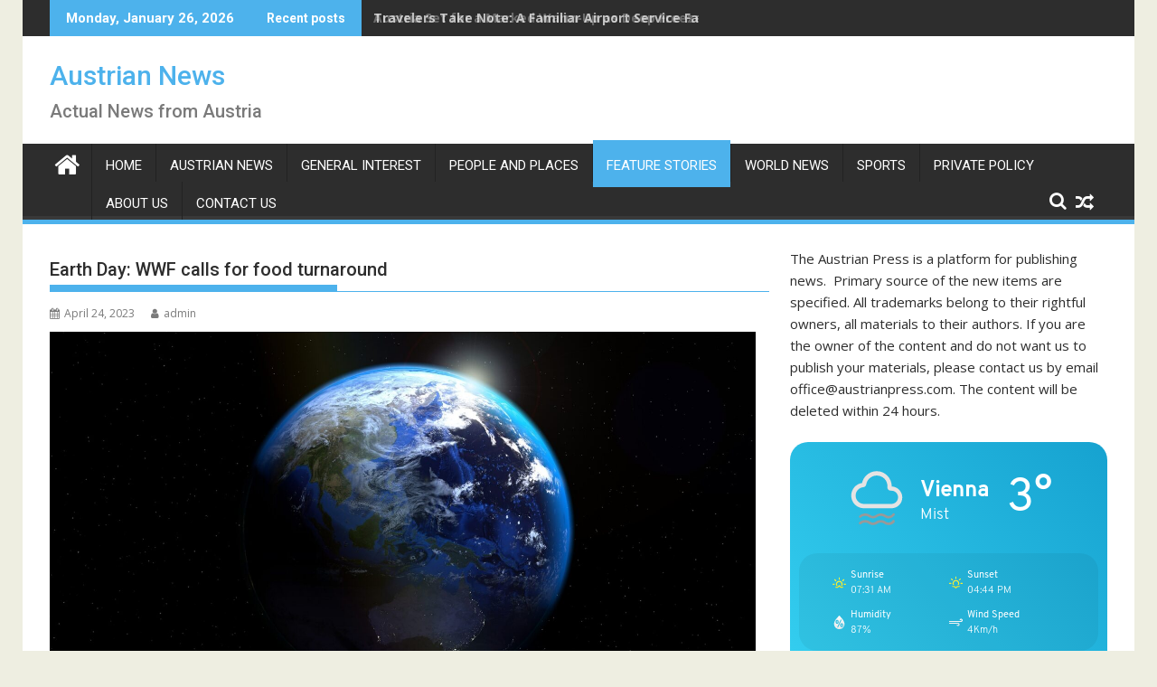

--- FILE ---
content_type: text/html; charset=UTF-8
request_url: https://austrianpress.com/2023/04/24/earth-day-wwf-calls-for-food-turnaround/
body_size: 23952
content:
<!DOCTYPE html><html lang="en-US" prefix="og: https://ogp.me/ns#">
    	<head>

		        <meta charset="UTF-8">
        <meta name="viewport" content="width=device-width, initial-scale=1">
        <link rel="profile" href="http://gmpg.org/xfn/11">
        <link rel="pingback" href="https://austrianpress.com/xmlrpc.php">
    	<style>img:is([sizes="auto" i], [sizes^="auto," i]) { contain-intrinsic-size: 3000px 1500px }</style>
	
<!-- Search Engine Optimization by Rank Math - https://rankmath.com/ -->
<title>Earth Day: WWF calls for food turnaround - Austrian News</title>
<meta name="description" content="Last Saturday, April 22, 2023, was Earth Day. In this regard, the WWF called for a nutritional turnaround to ease the burden on the planet.On the occasion of"/>
<meta name="robots" content="index, follow, max-snippet:-1, max-video-preview:-1, max-image-preview:large"/>
<link rel="canonical" href="https://austrianpress.com/2023/04/24/earth-day-wwf-calls-for-food-turnaround/" />
<meta property="og:locale" content="en_US" />
<meta property="og:type" content="article" />
<meta property="og:title" content="Earth Day: WWF calls for food turnaround - Austrian News" />
<meta property="og:description" content="Last Saturday, April 22, 2023, was Earth Day. In this regard, the WWF called for a nutritional turnaround to ease the burden on the planet.On the occasion of" />
<meta property="og:url" content="https://austrianpress.com/2023/04/24/earth-day-wwf-calls-for-food-turnaround/" />
<meta property="og:site_name" content="Austrian News" />
<meta property="article:section" content="Feature Stories" />
<meta property="og:updated_time" content="2023-04-24T05:31:56+00:00" />
<meta property="og:image" content="https://austrianpress.com/wp-content/uploads/2023/04/australia-4242493_1920.jpg" />
<meta property="og:image:secure_url" content="https://austrianpress.com/wp-content/uploads/2023/04/australia-4242493_1920.jpg" />
<meta property="og:image:width" content="1920" />
<meta property="og:image:height" content="1080" />
<meta property="og:image:alt" content="Earth Day: WWF calls for food turnaround" />
<meta property="og:image:type" content="image/jpeg" />
<meta property="article:published_time" content="2023-04-24T05:31:55+00:00" />
<meta property="article:modified_time" content="2023-04-24T05:31:56+00:00" />
<meta name="twitter:card" content="summary_large_image" />
<meta name="twitter:title" content="Earth Day: WWF calls for food turnaround - Austrian News" />
<meta name="twitter:description" content="Last Saturday, April 22, 2023, was Earth Day. In this regard, the WWF called for a nutritional turnaround to ease the burden on the planet.On the occasion of" />
<meta name="twitter:image" content="https://austrianpress.com/wp-content/uploads/2023/04/australia-4242493_1920.jpg" />
<meta name="twitter:label1" content="Written by" />
<meta name="twitter:data1" content="admin" />
<meta name="twitter:label2" content="Time to read" />
<meta name="twitter:data2" content="1 minute" />
<script type="application/ld+json" class="rank-math-schema">{"@context":"https://schema.org","@graph":[{"@type":"Organization","@id":"https://austrianpress.com/#organization","name":"Austrian News","url":"https://austrianpress.com"},{"@type":"WebSite","@id":"https://austrianpress.com/#website","url":"https://austrianpress.com","name":"Austrian News","publisher":{"@id":"https://austrianpress.com/#organization"},"inLanguage":"en-US"},{"@type":"ImageObject","@id":"https://austrianpress.com/wp-content/uploads/2023/04/australia-4242493_1920.jpg","url":"https://austrianpress.com/wp-content/uploads/2023/04/australia-4242493_1920.jpg","width":"1920","height":"1080","inLanguage":"en-US"},{"@type":"BreadcrumbList","@id":"https://austrianpress.com/2023/04/24/earth-day-wwf-calls-for-food-turnaround/#breadcrumb","itemListElement":[{"@type":"ListItem","position":"1","item":{"@id":"https://austrianpress.com","name":"Home"}},{"@type":"ListItem","position":"2","item":{"@id":"https://austrianpress.com/category/feature-stories/","name":"Feature Stories"}},{"@type":"ListItem","position":"3","item":{"@id":"https://austrianpress.com/2023/04/24/earth-day-wwf-calls-for-food-turnaround/","name":"Earth Day: WWF calls for food turnaround"}}]},{"@type":"WebPage","@id":"https://austrianpress.com/2023/04/24/earth-day-wwf-calls-for-food-turnaround/#webpage","url":"https://austrianpress.com/2023/04/24/earth-day-wwf-calls-for-food-turnaround/","name":"Earth Day: WWF calls for food turnaround - Austrian News","datePublished":"2023-04-24T05:31:55+00:00","dateModified":"2023-04-24T05:31:56+00:00","isPartOf":{"@id":"https://austrianpress.com/#website"},"primaryImageOfPage":{"@id":"https://austrianpress.com/wp-content/uploads/2023/04/australia-4242493_1920.jpg"},"inLanguage":"en-US","breadcrumb":{"@id":"https://austrianpress.com/2023/04/24/earth-day-wwf-calls-for-food-turnaround/#breadcrumb"}},{"@type":"Person","@id":"https://austrianpress.com/author/admin/","name":"admin","url":"https://austrianpress.com/author/admin/","image":{"@type":"ImageObject","@id":"https://austrianpress.com/wp-content/uploads/2022/02/hector-150x150.jpg","url":"https://austrianpress.com/wp-content/uploads/2022/02/hector-150x150.jpg","caption":"admin","inLanguage":"en-US"},"sameAs":["https://austrianpress.com"],"worksFor":{"@id":"https://austrianpress.com/#organization"}},{"@type":"BlogPosting","headline":"Earth Day: WWF calls for food turnaround - Austrian News","datePublished":"2023-04-24T05:31:55+00:00","dateModified":"2023-04-24T05:31:56+00:00","articleSection":"Feature Stories","author":{"@id":"https://austrianpress.com/author/admin/","name":"admin"},"publisher":{"@id":"https://austrianpress.com/#organization"},"description":"Last Saturday, April 22, 2023, was Earth Day. In this regard, the WWF called for a nutritional turnaround to ease the burden on the planet.On the occasion of","name":"Earth Day: WWF calls for food turnaround - Austrian News","@id":"https://austrianpress.com/2023/04/24/earth-day-wwf-calls-for-food-turnaround/#richSnippet","isPartOf":{"@id":"https://austrianpress.com/2023/04/24/earth-day-wwf-calls-for-food-turnaround/#webpage"},"image":{"@id":"https://austrianpress.com/wp-content/uploads/2023/04/australia-4242493_1920.jpg"},"inLanguage":"en-US","mainEntityOfPage":{"@id":"https://austrianpress.com/2023/04/24/earth-day-wwf-calls-for-food-turnaround/#webpage"}}]}</script>
<!-- /Rank Math WordPress SEO plugin -->

<link rel='dns-prefetch' href='//fonts.googleapis.com' />
<script src="https://cmp.gatekeeperconsent.com/min.js" data-cfasync="false"></script>
<script src="https://the.gatekeeperconsent.com/cmp.min.js" data-cfasync="false"></script>
<script type="text/javascript">
/* <![CDATA[ */
window._wpemojiSettings = {"baseUrl":"https:\/\/s.w.org\/images\/core\/emoji\/16.0.1\/72x72\/","ext":".png","svgUrl":"https:\/\/s.w.org\/images\/core\/emoji\/16.0.1\/svg\/","svgExt":".svg","source":{"concatemoji":"https:\/\/austrianpress.com\/wp-includes\/js\/wp-emoji-release.min.js?ver=6.8.3"}};
/*! This file is auto-generated */
!function(s,n){var o,i,e;function c(e){try{var t={supportTests:e,timestamp:(new Date).valueOf()};sessionStorage.setItem(o,JSON.stringify(t))}catch(e){}}function p(e,t,n){e.clearRect(0,0,e.canvas.width,e.canvas.height),e.fillText(t,0,0);var t=new Uint32Array(e.getImageData(0,0,e.canvas.width,e.canvas.height).data),a=(e.clearRect(0,0,e.canvas.width,e.canvas.height),e.fillText(n,0,0),new Uint32Array(e.getImageData(0,0,e.canvas.width,e.canvas.height).data));return t.every(function(e,t){return e===a[t]})}function u(e,t){e.clearRect(0,0,e.canvas.width,e.canvas.height),e.fillText(t,0,0);for(var n=e.getImageData(16,16,1,1),a=0;a<n.data.length;a++)if(0!==n.data[a])return!1;return!0}function f(e,t,n,a){switch(t){case"flag":return n(e,"\ud83c\udff3\ufe0f\u200d\u26a7\ufe0f","\ud83c\udff3\ufe0f\u200b\u26a7\ufe0f")?!1:!n(e,"\ud83c\udde8\ud83c\uddf6","\ud83c\udde8\u200b\ud83c\uddf6")&&!n(e,"\ud83c\udff4\udb40\udc67\udb40\udc62\udb40\udc65\udb40\udc6e\udb40\udc67\udb40\udc7f","\ud83c\udff4\u200b\udb40\udc67\u200b\udb40\udc62\u200b\udb40\udc65\u200b\udb40\udc6e\u200b\udb40\udc67\u200b\udb40\udc7f");case"emoji":return!a(e,"\ud83e\udedf")}return!1}function g(e,t,n,a){var r="undefined"!=typeof WorkerGlobalScope&&self instanceof WorkerGlobalScope?new OffscreenCanvas(300,150):s.createElement("canvas"),o=r.getContext("2d",{willReadFrequently:!0}),i=(o.textBaseline="top",o.font="600 32px Arial",{});return e.forEach(function(e){i[e]=t(o,e,n,a)}),i}function t(e){var t=s.createElement("script");t.src=e,t.defer=!0,s.head.appendChild(t)}"undefined"!=typeof Promise&&(o="wpEmojiSettingsSupports",i=["flag","emoji"],n.supports={everything:!0,everythingExceptFlag:!0},e=new Promise(function(e){s.addEventListener("DOMContentLoaded",e,{once:!0})}),new Promise(function(t){var n=function(){try{var e=JSON.parse(sessionStorage.getItem(o));if("object"==typeof e&&"number"==typeof e.timestamp&&(new Date).valueOf()<e.timestamp+604800&&"object"==typeof e.supportTests)return e.supportTests}catch(e){}return null}();if(!n){if("undefined"!=typeof Worker&&"undefined"!=typeof OffscreenCanvas&&"undefined"!=typeof URL&&URL.createObjectURL&&"undefined"!=typeof Blob)try{var e="postMessage("+g.toString()+"("+[JSON.stringify(i),f.toString(),p.toString(),u.toString()].join(",")+"));",a=new Blob([e],{type:"text/javascript"}),r=new Worker(URL.createObjectURL(a),{name:"wpTestEmojiSupports"});return void(r.onmessage=function(e){c(n=e.data),r.terminate(),t(n)})}catch(e){}c(n=g(i,f,p,u))}t(n)}).then(function(e){for(var t in e)n.supports[t]=e[t],n.supports.everything=n.supports.everything&&n.supports[t],"flag"!==t&&(n.supports.everythingExceptFlag=n.supports.everythingExceptFlag&&n.supports[t]);n.supports.everythingExceptFlag=n.supports.everythingExceptFlag&&!n.supports.flag,n.DOMReady=!1,n.readyCallback=function(){n.DOMReady=!0}}).then(function(){return e}).then(function(){var e;n.supports.everything||(n.readyCallback(),(e=n.source||{}).concatemoji?t(e.concatemoji):e.wpemoji&&e.twemoji&&(t(e.twemoji),t(e.wpemoji)))}))}((window,document),window._wpemojiSettings);
/* ]]> */
</script>

<style id='wp-emoji-styles-inline-css' type='text/css'>

	img.wp-smiley, img.emoji {
		display: inline !important;
		border: none !important;
		box-shadow: none !important;
		height: 1em !important;
		width: 1em !important;
		margin: 0 0.07em !important;
		vertical-align: -0.1em !important;
		background: none !important;
		padding: 0 !important;
	}
</style>
<link rel='stylesheet' id='wp-block-library-css' href='https://austrianpress.com/wp-includes/css/dist/block-library/style.min.css?ver=6.8.3' type='text/css' media='all' />
<style id='wp-block-library-theme-inline-css' type='text/css'>
.wp-block-audio :where(figcaption){color:#555;font-size:13px;text-align:center}.is-dark-theme .wp-block-audio :where(figcaption){color:#ffffffa6}.wp-block-audio{margin:0 0 1em}.wp-block-code{border:1px solid #ccc;border-radius:4px;font-family:Menlo,Consolas,monaco,monospace;padding:.8em 1em}.wp-block-embed :where(figcaption){color:#555;font-size:13px;text-align:center}.is-dark-theme .wp-block-embed :where(figcaption){color:#ffffffa6}.wp-block-embed{margin:0 0 1em}.blocks-gallery-caption{color:#555;font-size:13px;text-align:center}.is-dark-theme .blocks-gallery-caption{color:#ffffffa6}:root :where(.wp-block-image figcaption){color:#555;font-size:13px;text-align:center}.is-dark-theme :root :where(.wp-block-image figcaption){color:#ffffffa6}.wp-block-image{margin:0 0 1em}.wp-block-pullquote{border-bottom:4px solid;border-top:4px solid;color:currentColor;margin-bottom:1.75em}.wp-block-pullquote cite,.wp-block-pullquote footer,.wp-block-pullquote__citation{color:currentColor;font-size:.8125em;font-style:normal;text-transform:uppercase}.wp-block-quote{border-left:.25em solid;margin:0 0 1.75em;padding-left:1em}.wp-block-quote cite,.wp-block-quote footer{color:currentColor;font-size:.8125em;font-style:normal;position:relative}.wp-block-quote:where(.has-text-align-right){border-left:none;border-right:.25em solid;padding-left:0;padding-right:1em}.wp-block-quote:where(.has-text-align-center){border:none;padding-left:0}.wp-block-quote.is-large,.wp-block-quote.is-style-large,.wp-block-quote:where(.is-style-plain){border:none}.wp-block-search .wp-block-search__label{font-weight:700}.wp-block-search__button{border:1px solid #ccc;padding:.375em .625em}:where(.wp-block-group.has-background){padding:1.25em 2.375em}.wp-block-separator.has-css-opacity{opacity:.4}.wp-block-separator{border:none;border-bottom:2px solid;margin-left:auto;margin-right:auto}.wp-block-separator.has-alpha-channel-opacity{opacity:1}.wp-block-separator:not(.is-style-wide):not(.is-style-dots){width:100px}.wp-block-separator.has-background:not(.is-style-dots){border-bottom:none;height:1px}.wp-block-separator.has-background:not(.is-style-wide):not(.is-style-dots){height:2px}.wp-block-table{margin:0 0 1em}.wp-block-table td,.wp-block-table th{word-break:normal}.wp-block-table :where(figcaption){color:#555;font-size:13px;text-align:center}.is-dark-theme .wp-block-table :where(figcaption){color:#ffffffa6}.wp-block-video :where(figcaption){color:#555;font-size:13px;text-align:center}.is-dark-theme .wp-block-video :where(figcaption){color:#ffffffa6}.wp-block-video{margin:0 0 1em}:root :where(.wp-block-template-part.has-background){margin-bottom:0;margin-top:0;padding:1.25em 2.375em}
</style>
<style id='classic-theme-styles-inline-css' type='text/css'>
/*! This file is auto-generated */
.wp-block-button__link{color:#fff;background-color:#32373c;border-radius:9999px;box-shadow:none;text-decoration:none;padding:calc(.667em + 2px) calc(1.333em + 2px);font-size:1.125em}.wp-block-file__button{background:#32373c;color:#fff;text-decoration:none}
</style>
<style id='global-styles-inline-css' type='text/css'>
:root{--wp--preset--aspect-ratio--square: 1;--wp--preset--aspect-ratio--4-3: 4/3;--wp--preset--aspect-ratio--3-4: 3/4;--wp--preset--aspect-ratio--3-2: 3/2;--wp--preset--aspect-ratio--2-3: 2/3;--wp--preset--aspect-ratio--16-9: 16/9;--wp--preset--aspect-ratio--9-16: 9/16;--wp--preset--color--black: #000000;--wp--preset--color--cyan-bluish-gray: #abb8c3;--wp--preset--color--white: #ffffff;--wp--preset--color--pale-pink: #f78da7;--wp--preset--color--vivid-red: #cf2e2e;--wp--preset--color--luminous-vivid-orange: #ff6900;--wp--preset--color--luminous-vivid-amber: #fcb900;--wp--preset--color--light-green-cyan: #7bdcb5;--wp--preset--color--vivid-green-cyan: #00d084;--wp--preset--color--pale-cyan-blue: #8ed1fc;--wp--preset--color--vivid-cyan-blue: #0693e3;--wp--preset--color--vivid-purple: #9b51e0;--wp--preset--gradient--vivid-cyan-blue-to-vivid-purple: linear-gradient(135deg,rgba(6,147,227,1) 0%,rgb(155,81,224) 100%);--wp--preset--gradient--light-green-cyan-to-vivid-green-cyan: linear-gradient(135deg,rgb(122,220,180) 0%,rgb(0,208,130) 100%);--wp--preset--gradient--luminous-vivid-amber-to-luminous-vivid-orange: linear-gradient(135deg,rgba(252,185,0,1) 0%,rgba(255,105,0,1) 100%);--wp--preset--gradient--luminous-vivid-orange-to-vivid-red: linear-gradient(135deg,rgba(255,105,0,1) 0%,rgb(207,46,46) 100%);--wp--preset--gradient--very-light-gray-to-cyan-bluish-gray: linear-gradient(135deg,rgb(238,238,238) 0%,rgb(169,184,195) 100%);--wp--preset--gradient--cool-to-warm-spectrum: linear-gradient(135deg,rgb(74,234,220) 0%,rgb(151,120,209) 20%,rgb(207,42,186) 40%,rgb(238,44,130) 60%,rgb(251,105,98) 80%,rgb(254,248,76) 100%);--wp--preset--gradient--blush-light-purple: linear-gradient(135deg,rgb(255,206,236) 0%,rgb(152,150,240) 100%);--wp--preset--gradient--blush-bordeaux: linear-gradient(135deg,rgb(254,205,165) 0%,rgb(254,45,45) 50%,rgb(107,0,62) 100%);--wp--preset--gradient--luminous-dusk: linear-gradient(135deg,rgb(255,203,112) 0%,rgb(199,81,192) 50%,rgb(65,88,208) 100%);--wp--preset--gradient--pale-ocean: linear-gradient(135deg,rgb(255,245,203) 0%,rgb(182,227,212) 50%,rgb(51,167,181) 100%);--wp--preset--gradient--electric-grass: linear-gradient(135deg,rgb(202,248,128) 0%,rgb(113,206,126) 100%);--wp--preset--gradient--midnight: linear-gradient(135deg,rgb(2,3,129) 0%,rgb(40,116,252) 100%);--wp--preset--font-size--small: 13px;--wp--preset--font-size--medium: 20px;--wp--preset--font-size--large: 36px;--wp--preset--font-size--x-large: 42px;--wp--preset--spacing--20: 0.44rem;--wp--preset--spacing--30: 0.67rem;--wp--preset--spacing--40: 1rem;--wp--preset--spacing--50: 1.5rem;--wp--preset--spacing--60: 2.25rem;--wp--preset--spacing--70: 3.38rem;--wp--preset--spacing--80: 5.06rem;--wp--preset--shadow--natural: 6px 6px 9px rgba(0, 0, 0, 0.2);--wp--preset--shadow--deep: 12px 12px 50px rgba(0, 0, 0, 0.4);--wp--preset--shadow--sharp: 6px 6px 0px rgba(0, 0, 0, 0.2);--wp--preset--shadow--outlined: 6px 6px 0px -3px rgba(255, 255, 255, 1), 6px 6px rgba(0, 0, 0, 1);--wp--preset--shadow--crisp: 6px 6px 0px rgba(0, 0, 0, 1);}:where(.is-layout-flex){gap: 0.5em;}:where(.is-layout-grid){gap: 0.5em;}body .is-layout-flex{display: flex;}.is-layout-flex{flex-wrap: wrap;align-items: center;}.is-layout-flex > :is(*, div){margin: 0;}body .is-layout-grid{display: grid;}.is-layout-grid > :is(*, div){margin: 0;}:where(.wp-block-columns.is-layout-flex){gap: 2em;}:where(.wp-block-columns.is-layout-grid){gap: 2em;}:where(.wp-block-post-template.is-layout-flex){gap: 1.25em;}:where(.wp-block-post-template.is-layout-grid){gap: 1.25em;}.has-black-color{color: var(--wp--preset--color--black) !important;}.has-cyan-bluish-gray-color{color: var(--wp--preset--color--cyan-bluish-gray) !important;}.has-white-color{color: var(--wp--preset--color--white) !important;}.has-pale-pink-color{color: var(--wp--preset--color--pale-pink) !important;}.has-vivid-red-color{color: var(--wp--preset--color--vivid-red) !important;}.has-luminous-vivid-orange-color{color: var(--wp--preset--color--luminous-vivid-orange) !important;}.has-luminous-vivid-amber-color{color: var(--wp--preset--color--luminous-vivid-amber) !important;}.has-light-green-cyan-color{color: var(--wp--preset--color--light-green-cyan) !important;}.has-vivid-green-cyan-color{color: var(--wp--preset--color--vivid-green-cyan) !important;}.has-pale-cyan-blue-color{color: var(--wp--preset--color--pale-cyan-blue) !important;}.has-vivid-cyan-blue-color{color: var(--wp--preset--color--vivid-cyan-blue) !important;}.has-vivid-purple-color{color: var(--wp--preset--color--vivid-purple) !important;}.has-black-background-color{background-color: var(--wp--preset--color--black) !important;}.has-cyan-bluish-gray-background-color{background-color: var(--wp--preset--color--cyan-bluish-gray) !important;}.has-white-background-color{background-color: var(--wp--preset--color--white) !important;}.has-pale-pink-background-color{background-color: var(--wp--preset--color--pale-pink) !important;}.has-vivid-red-background-color{background-color: var(--wp--preset--color--vivid-red) !important;}.has-luminous-vivid-orange-background-color{background-color: var(--wp--preset--color--luminous-vivid-orange) !important;}.has-luminous-vivid-amber-background-color{background-color: var(--wp--preset--color--luminous-vivid-amber) !important;}.has-light-green-cyan-background-color{background-color: var(--wp--preset--color--light-green-cyan) !important;}.has-vivid-green-cyan-background-color{background-color: var(--wp--preset--color--vivid-green-cyan) !important;}.has-pale-cyan-blue-background-color{background-color: var(--wp--preset--color--pale-cyan-blue) !important;}.has-vivid-cyan-blue-background-color{background-color: var(--wp--preset--color--vivid-cyan-blue) !important;}.has-vivid-purple-background-color{background-color: var(--wp--preset--color--vivid-purple) !important;}.has-black-border-color{border-color: var(--wp--preset--color--black) !important;}.has-cyan-bluish-gray-border-color{border-color: var(--wp--preset--color--cyan-bluish-gray) !important;}.has-white-border-color{border-color: var(--wp--preset--color--white) !important;}.has-pale-pink-border-color{border-color: var(--wp--preset--color--pale-pink) !important;}.has-vivid-red-border-color{border-color: var(--wp--preset--color--vivid-red) !important;}.has-luminous-vivid-orange-border-color{border-color: var(--wp--preset--color--luminous-vivid-orange) !important;}.has-luminous-vivid-amber-border-color{border-color: var(--wp--preset--color--luminous-vivid-amber) !important;}.has-light-green-cyan-border-color{border-color: var(--wp--preset--color--light-green-cyan) !important;}.has-vivid-green-cyan-border-color{border-color: var(--wp--preset--color--vivid-green-cyan) !important;}.has-pale-cyan-blue-border-color{border-color: var(--wp--preset--color--pale-cyan-blue) !important;}.has-vivid-cyan-blue-border-color{border-color: var(--wp--preset--color--vivid-cyan-blue) !important;}.has-vivid-purple-border-color{border-color: var(--wp--preset--color--vivid-purple) !important;}.has-vivid-cyan-blue-to-vivid-purple-gradient-background{background: var(--wp--preset--gradient--vivid-cyan-blue-to-vivid-purple) !important;}.has-light-green-cyan-to-vivid-green-cyan-gradient-background{background: var(--wp--preset--gradient--light-green-cyan-to-vivid-green-cyan) !important;}.has-luminous-vivid-amber-to-luminous-vivid-orange-gradient-background{background: var(--wp--preset--gradient--luminous-vivid-amber-to-luminous-vivid-orange) !important;}.has-luminous-vivid-orange-to-vivid-red-gradient-background{background: var(--wp--preset--gradient--luminous-vivid-orange-to-vivid-red) !important;}.has-very-light-gray-to-cyan-bluish-gray-gradient-background{background: var(--wp--preset--gradient--very-light-gray-to-cyan-bluish-gray) !important;}.has-cool-to-warm-spectrum-gradient-background{background: var(--wp--preset--gradient--cool-to-warm-spectrum) !important;}.has-blush-light-purple-gradient-background{background: var(--wp--preset--gradient--blush-light-purple) !important;}.has-blush-bordeaux-gradient-background{background: var(--wp--preset--gradient--blush-bordeaux) !important;}.has-luminous-dusk-gradient-background{background: var(--wp--preset--gradient--luminous-dusk) !important;}.has-pale-ocean-gradient-background{background: var(--wp--preset--gradient--pale-ocean) !important;}.has-electric-grass-gradient-background{background: var(--wp--preset--gradient--electric-grass) !important;}.has-midnight-gradient-background{background: var(--wp--preset--gradient--midnight) !important;}.has-small-font-size{font-size: var(--wp--preset--font-size--small) !important;}.has-medium-font-size{font-size: var(--wp--preset--font-size--medium) !important;}.has-large-font-size{font-size: var(--wp--preset--font-size--large) !important;}.has-x-large-font-size{font-size: var(--wp--preset--font-size--x-large) !important;}
:where(.wp-block-post-template.is-layout-flex){gap: 1.25em;}:where(.wp-block-post-template.is-layout-grid){gap: 1.25em;}
:where(.wp-block-columns.is-layout-flex){gap: 2em;}:where(.wp-block-columns.is-layout-grid){gap: 2em;}
:root :where(.wp-block-pullquote){font-size: 1.5em;line-height: 1.6;}
</style>
<link rel='stylesheet' id='fontawesome-6.3.0-css' href='https://austrianpress.com/wp-content/plugins/simple-floating-menu/assets/css/fontawesome-6.3.0.css?ver=1.3.0' type='text/css' media='all' />
<link rel='stylesheet' id='eleganticons-css' href='https://austrianpress.com/wp-content/plugins/simple-floating-menu/assets/css/eleganticons.css?ver=1.3.0' type='text/css' media='all' />
<link rel='stylesheet' id='essentialicon-css' href='https://austrianpress.com/wp-content/plugins/simple-floating-menu/assets/css/essentialicon.css?ver=1.3.0' type='text/css' media='all' />
<link rel='stylesheet' id='iconfont-css' href='https://austrianpress.com/wp-content/plugins/simple-floating-menu/assets/css/icofont.css?ver=1.3.0' type='text/css' media='all' />
<link rel='stylesheet' id='materialdesignicons-css' href='https://austrianpress.com/wp-content/plugins/simple-floating-menu/assets/css/materialdesignicons.css?ver=1.3.0' type='text/css' media='all' />
<link rel='stylesheet' id='sfm-style-css' href='https://austrianpress.com/wp-content/plugins/simple-floating-menu/assets/css/style.css?ver=1.3.0' type='text/css' media='all' />
<style id='sfm-style-inline-css' type='text/css'>
.sfm-floating-menu a.sfm-shape-button{height:50px;width:50px}.sfm-floating-menu a.sfm-shape-button{font-size:16px}.sfm-floating-menu i{top:0px}.sfm-floating-menu.horizontal{margin:0 -2.5px}.sfm-floating-menu.vertical{margin:-2.5px 0}.sfm-floating-menu.horizontal .sfm-button{margin:0 2.5px}.sfm-floating-menu.vertical .sfm-button{margin:2.5px 0}.sfm-floating-menu.top-left,.sfm-floating-menu.top-right,.sfm-floating-menu.top-middle{top:0px}.sfm-floating-menu.bottom-left,.sfm-floating-menu.bottom-right,.sfm-floating-menu.bottom-middle{bottom:0px}.sfm-floating-menu.top-left,.sfm-floating-menu.bottom-left,.sfm-floating-menu.middle-left{left:0px}.sfm-floating-menu.top-right,.sfm-floating-menu.bottom-right,.sfm-floating-menu.middle-right{right:0px}.sfm-floating-menu{z-index:9}.sfm-floating-menu .sfm-61f0e405c5ee8 a.sfm-shape-button{background:#000000}.sfm-floating-menu .sfm-61f0e405c5ee8 a.sfm-shape-button{color:#FFFFFF}.sfm-floating-menu .sfm-61f0e405c5ee8:hover a.sfm-shape-button{background:#000000}.sfm-floating-menu .sfm-61f0e405c5ee8:hover a.sfm-shape-button{color:#FFFFFF}.sfm-floating-menu .sfm-61f0e405c5ee8 .sfm-tool-tip{background:#000000}.sfm-floating-menu.top-left.horizontal .sfm-61f0e405c5ee8 .sfm-tool-tip:after,.sfm-floating-menu.top-middle.horizontal .sfm-61f0e405c5ee8 .sfm-tool-tip:after,.sfm-floating-menu.top-right.horizontal .sfm-61f0e405c5ee8 .sfm-tool-tip:after{border-color:transparent transparent #000000 transparent}.sfm-floating-menu.top-left.vertical .sfm-61f0e405c5ee8 .sfm-tool-tip:after,.sfm-floating-menu.top-middle.vertical .sfm-61f0e405c5ee8 .sfm-tool-tip:after,.sfm-floating-menu.bottom-left.vertical .sfm-61f0e405c5ee8 .sfm-tool-tip:after,.sfm-floating-menu.bottom-middle.vertical .sfm-61f0e405c5ee8 .sfm-tool-tip:after,.sfm-floating-menu.middle-left.vertical .sfm-61f0e405c5ee8 .sfm-tool-tip:after{border-color:transparent #000000 transparent transparent}.sfm-floating-menu.top-right.vertical .sfm-61f0e405c5ee8 .sfm-tool-tip:after,.sfm-floating-menu.middle-right.vertical .sfm-61f0e405c5ee8 .sfm-tool-tip:after,.sfm-floating-menu.bottom-right.vertical .sfm-61f0e405c5ee8 .sfm-tool-tip:after{border-color:transparent transparent transparent #000000}.sfm-floating-menu.bottom-left.horizontal .sfm-61f0e405c5ee8 .sfm-tool-tip:after,.sfm-floating-menu.bottom-middle.horizontal .sfm-61f0e405c5ee8 .sfm-tool-tip:after,.sfm-floating-menu.bottom-right.horizontal .sfm-61f0e405c5ee8 .sfm-tool-tip:after,.sfm-floating-menu.middle-left.horizontal .sfm-61f0e405c5ee8 .sfm-tool-tip:after,.sfm-floating-menu.middle-right.horizontal .sfm-61f0e405c5ee8 .sfm-tool-tip:after{border-color:#000000 transparent transparent transparent}.sfm-floating-menu .sfm-61f0e405c5ee8 .sfm-tool-tip a{color:#FFFFFF}.sfm-floating-menu .sfm-tool-tip a{font-family:Open Sans}.sfm-floating-menu .sfm-tool-tip a{font-weight:400;font-style:normal}.sfm-floating-menu .sfm-tool-tip a{text-transform:none}.sfm-floating-menu .sfm-tool-tip a{text-decoration:none}.sfm-floating-menu .sfm-tool-tip a{font-size:16px}.sfm-floating-menu .sfm-tool-tip a{line-height:1}.sfm-floating-menu .sfm-tool-tip a{letter-spacing:0px}.sfm-floating-menu .sfm-button{--sfm-button-shadow-x:0px}.sfm-floating-menu .sfm-button{--sfm-button-shadow-y:0px}.sfm-floating-menu .sfm-button{--sfm-button-shadow-blur:0px}
</style>
<link crossorigin="anonymous" rel='stylesheet' id='sfm-fonts-css' href='https://fonts.googleapis.com/css?family=Open+Sans%3A300%2C400%2C500%2C600%2C700%2C800%2C300i%2C400i%2C500i%2C600i%2C700i%2C800i&#038;subset=latin%2Clatin-ext&#038;ver=1.3.0' type='text/css' media='all' />
<link rel='stylesheet' id='wettervorhersage-css' href='https://austrianpress.com/wp-content/plugins/wettervorhersage/public/css/wettervorhersage-public.css?ver=1.0.0' type='text/css' media='all' />
<link rel='stylesheet' id='jquery-bxslider-css' href='https://austrianpress.com/wp-content/themes/supermag/assets/library/bxslider/css/jquery.bxslider.min.css?ver=4.2.5' type='text/css' media='all' />
<link crossorigin="anonymous" rel='stylesheet' id='supermag-googleapis-css' href='//fonts.googleapis.com/css?family=Open+Sans%3A600%2C400%7CRoboto%3A300italic%2C400%2C500%2C700&#038;ver=1.0.1' type='text/css' media='all' />
<link rel='stylesheet' id='font-awesome-css' href='https://austrianpress.com/wp-content/themes/supermag/assets/library/Font-Awesome/css/font-awesome.min.css?ver=4.7.0' type='text/css' media='all' />
<link rel='stylesheet' id='supermag-style-css' href='https://austrianpress.com/wp-content/themes/supermag/style.css?ver=1.4.9' type='text/css' media='all' />
<style id='supermag-style-inline-css' type='text/css'>

            mark,
            .comment-form .form-submit input,
            .read-more,
            .bn-title,
            .home-icon.front_page_on,
            .header-wrapper .menu li:hover > a,
            .header-wrapper .menu > li.current-menu-item a,
            .header-wrapper .menu > li.current-menu-parent a,
            .header-wrapper .menu > li.current_page_parent a,
            .header-wrapper .menu > li.current_page_ancestor a,
            .header-wrapper .menu > li.current-menu-item > a:before,
            .header-wrapper .menu > li.current-menu-parent > a:before,
            .header-wrapper .menu > li.current_page_parent > a:before,
            .header-wrapper .menu > li.current_page_ancestor > a:before,
            .header-wrapper .main-navigation ul ul.sub-menu li:hover > a,
            .header-wrapper .main-navigation ul ul.children li:hover > a,
            .slider-section .cat-links a,
            .featured-desc .below-entry-meta .cat-links a,
            #calendar_wrap #wp-calendar #today,
            #calendar_wrap #wp-calendar #today a,
            .wpcf7-form input.wpcf7-submit:hover,
            .breadcrumb{
                background: #4db2ec;
            }
        
            a:hover,
            .screen-reader-text:focus,
            .bn-content a:hover,
            .socials a:hover,
            .site-title a,
            .search-block input#menu-search,
            .widget_search input#s,
            .search-block #searchsubmit,
            .widget_search #searchsubmit,
            .footer-sidebar .featured-desc .above-entry-meta a:hover,
            .slider-section .slide-title:hover,
            .besides-slider .post-title a:hover,
            .slider-feature-wrap a:hover,
            .slider-section .bx-controls-direction a,
            .besides-slider .beside-post:hover .beside-caption,
            .besides-slider .beside-post:hover .beside-caption a:hover,
            .featured-desc .above-entry-meta span:hover,
            .posted-on a:hover,
            .cat-links a:hover,
            .comments-link a:hover,
            .edit-link a:hover,
            .tags-links a:hover,
            .byline a:hover,
            .nav-links a:hover,
            #supermag-breadcrumbs a:hover,
            .wpcf7-form input.wpcf7-submit,
             .woocommerce nav.woocommerce-pagination ul li a:focus, 
             .woocommerce nav.woocommerce-pagination ul li a:hover, 
             .woocommerce nav.woocommerce-pagination ul li span.current{
                color: #4db2ec;
            }
            .search-block input#menu-search,
            .widget_search input#s,
            .tagcloud a{
                border: 1px solid #4db2ec;
            }
            .footer-wrapper .border,
            .nav-links .nav-previous a:hover,
            .nav-links .nav-next a:hover{
                border-top: 1px solid #4db2ec;
            }
             .besides-slider .beside-post{
                border-bottom: 3px solid #4db2ec;
            }
            .widget-title,
            .footer-wrapper,
            .page-header .page-title,
            .single .entry-header .entry-title,
            .page .entry-header .entry-title{
                border-bottom: 1px solid #4db2ec;
            }
            .widget-title:before,
            .page-header .page-title:before,
            .single .entry-header .entry-title:before,
            .page .entry-header .entry-title:before {
                border-bottom: 7px solid #4db2ec;
            }
           .wpcf7-form input.wpcf7-submit,
            article.post.sticky{
                border: 2px solid #4db2ec;
            }
           .breadcrumb::after {
                border-left: 5px solid #4db2ec;
            }
           .rtl .breadcrumb::after {
                border-right: 5px solid #4db2ec;
                border-left:medium none;
            }
           .header-wrapper #site-navigation{
                border-bottom: 5px solid #4db2ec;
            }
           @media screen and (max-width:992px){
                .slicknav_btn.slicknav_open{
                    border: 1px solid #4db2ec;
                }
                 .header-wrapper .main-navigation ul ul.sub-menu li:hover > a,
                 .header-wrapper .main-navigation ul ul.children li:hover > a
                 {
                         background: #2d2d2d;
                 }
                .slicknav_btn.slicknav_open:before{
                    background: #4db2ec;
                    box-shadow: 0 6px 0 0 #4db2ec, 0 12px 0 0 #4db2ec;
                }
                .slicknav_nav li:hover > a,
                .slicknav_nav li.current-menu-ancestor a,
                .slicknav_nav li.current-menu-item  > a,
                .slicknav_nav li.current_page_item a,
                .slicknav_nav li.current_page_item .slicknav_item span,
                .slicknav_nav li .slicknav_item:hover a{
                    color: #4db2ec;
                }
            }
                    .cat-links .at-cat-item-1{
                    background: #4db2ec!important;
                    color : #fff!important;
                    }
                    
                    .cat-links .at-cat-item-1:hover{
                    background: #2d2d2d!important;
                    color : #fff!important;
                    }
                    
                    .cat-links .at-cat-item-2{
                    background: #4db2ec!important;
                    color : #fff!important;
                    }
                    
                    .cat-links .at-cat-item-2:hover{
                    background: #2d2d2d!important;
                    color : #fff!important;
                    }
                    
                    .cat-links .at-cat-item-3{
                    background: #4db2ec!important;
                    color : #fff!important;
                    }
                    
                    .cat-links .at-cat-item-3:hover{
                    background: #2d2d2d!important;
                    color : #fff!important;
                    }
                    
                    .cat-links .at-cat-item-5{
                    background: #4db2ec!important;
                    color : #fff!important;
                    }
                    
                    .cat-links .at-cat-item-5:hover{
                    background: #2d2d2d!important;
                    color : #fff!important;
                    }
                    
                    .cat-links .at-cat-item-8{
                    background: #4db2ec!important;
                    color : #fff!important;
                    }
                    
                    .cat-links .at-cat-item-8:hover{
                    background: #2d2d2d!important;
                    color : #fff!important;
                    }
                    
                    .cat-links .at-cat-item-15{
                    background: #4db2ec!important;
                    color : #fff!important;
                    }
                    
                    .cat-links .at-cat-item-15:hover{
                    background: #2d2d2d!important;
                    color : #fff!important;
                    }
                    
                    .cat-links .at-cat-item-18{
                    background: #4db2ec!important;
                    color : #fff!important;
                    }
                    
                    .cat-links .at-cat-item-18:hover{
                    background: #2d2d2d!important;
                    color : #fff!important;
                    }
                    
                    .cat-links .at-cat-item-3038{
                    background: #4db2ec!important;
                    color : #fff!important;
                    }
                    
                    .cat-links .at-cat-item-3038:hover{
                    background: #2d2d2d!important;
                    color : #fff!important;
                    }
                    
</style>
<link rel='stylesheet' id='supermag-block-front-styles-css' href='https://austrianpress.com/wp-content/themes/supermag/acmethemes/gutenberg/gutenberg-front.css?ver=1.0' type='text/css' media='all' />
<link rel='stylesheet' id='heateor_sss_frontend_css-css' href='https://austrianpress.com/wp-content/plugins/sassy-social-share/public/css/sassy-social-share-public.css?ver=3.3.77' type='text/css' media='all' />
<style id='heateor_sss_frontend_css-inline-css' type='text/css'>
.heateor_sss_button_instagram span.heateor_sss_svg,a.heateor_sss_instagram span.heateor_sss_svg{background:radial-gradient(circle at 30% 107%,#fdf497 0,#fdf497 5%,#fd5949 45%,#d6249f 60%,#285aeb 90%)}.heateor_sss_horizontal_sharing .heateor_sss_svg,.heateor_sss_standard_follow_icons_container .heateor_sss_svg{color:#fff;border-width:0px;border-style:solid;border-color:transparent}.heateor_sss_horizontal_sharing .heateorSssTCBackground{color:#666}.heateor_sss_horizontal_sharing span.heateor_sss_svg:hover,.heateor_sss_standard_follow_icons_container span.heateor_sss_svg:hover{border-color:transparent;}.heateor_sss_vertical_sharing span.heateor_sss_svg,.heateor_sss_floating_follow_icons_container span.heateor_sss_svg{color:#fff;border-width:0px;border-style:solid;border-color:transparent;}.heateor_sss_vertical_sharing .heateorSssTCBackground{color:#666;}.heateor_sss_vertical_sharing span.heateor_sss_svg:hover,.heateor_sss_floating_follow_icons_container span.heateor_sss_svg:hover{border-color:transparent;}@media screen and (max-width:783px) {.heateor_sss_vertical_sharing{display:none!important}}
</style>
<link rel='stylesheet' id='wp-my-instagram-css' href='https://austrianpress.com/wp-content/plugins/wp-my-instagram/css/style.css?ver=1.0' type='text/css' media='all' />
<link rel='stylesheet' id='booster-extension-social-icons-css' href='https://austrianpress.com/wp-content/plugins/booster-extension/assets/css/social-icons.min.css?ver=6.8.3' type='text/css' media='all' />
<link rel='stylesheet' id='booster-extension-style-css' href='https://austrianpress.com/wp-content/plugins/booster-extension/assets/css/style.css?ver=6.8.3' type='text/css' media='all' />
<!--n2css--><!--n2js--><script type="text/javascript" src="https://austrianpress.com/wp-includes/js/jquery/jquery.min.js?ver=3.7.1" id="jquery-core-js"></script>
<script type="text/javascript" src="https://austrianpress.com/wp-includes/js/jquery/jquery-migrate.min.js?ver=3.4.1" id="jquery-migrate-js"></script>
<script type="text/javascript" src="https://austrianpress.com/wp-content/plugins/wettervorhersage/public/js/wettervorhersage-public.js?ver=1.0.0" id="wettervorhersage-js"></script>
<!--[if lt IE 9]>
<script type="text/javascript" src="https://austrianpress.com/wp-content/themes/supermag/assets/library/html5shiv/html5shiv.min.js?ver=3.7.3" id="html5-js"></script>
<![endif]-->
<!--[if lt IE 9]>
<script type="text/javascript" src="https://austrianpress.com/wp-content/themes/supermag/assets/library/respond/respond.min.js?ver=1.1.2" id="respond-js"></script>
<![endif]-->
<link rel="https://api.w.org/" href="https://austrianpress.com/wp-json/" /><link rel="alternate" title="JSON" type="application/json" href="https://austrianpress.com/wp-json/wp/v2/posts/20495" /><link rel="alternate" title="oEmbed (JSON)" type="application/json+oembed" href="https://austrianpress.com/wp-json/oembed/1.0/embed?url=https%3A%2F%2Faustrianpress.com%2F2023%2F04%2F24%2Fearth-day-wwf-calls-for-food-turnaround%2F" />
<link rel="alternate" title="oEmbed (XML)" type="text/xml+oembed" href="https://austrianpress.com/wp-json/oembed/1.0/embed?url=https%3A%2F%2Faustrianpress.com%2F2023%2F04%2F24%2Fearth-day-wwf-calls-for-food-turnaround%2F&#038;format=xml" />
<script id="ezoic-wp-plugin-js" async src="//www.ezojs.com/ezoic/sa.min.js"></script>
<script data-ezoic="1">window.ezstandalone = window.ezstandalone || {};ezstandalone.cmd = ezstandalone.cmd || [];</script>

		<!-- GA Google Analytics @ https://m0n.co/ga -->
		<script>
			(function(i,s,o,g,r,a,m){i['GoogleAnalyticsObject']=r;i[r]=i[r]||function(){
			(i[r].q=i[r].q||[]).push(arguments)},i[r].l=1*new Date();a=s.createElement(o),
			m=s.getElementsByTagName(o)[0];a.async=1;a.src=g;m.parentNode.insertBefore(a,m)
			})(window,document,'script','https://www.google-analytics.com/analytics.js','ga');
			ga('create', 'G-QGHY774C67', 'auto');
			ga('send', 'pageview');
		</script>

			<meta charset="utf-8">
		<meta name="abstract" content="Actual News from Austria">
		<meta name="author" content="admin">
		<meta name="classification" content="Austrian News, Entertainment, Feature Stories, General Interest, People and Places, Sports, World News">
		<meta name="copyright" content="Copyright Austrian News - All rights Reserved.">
		<meta name="designer" content="Theme Horse">
		<meta name="distribution" content="Global">
		<meta name="language" content="en-US">
		<meta name="publisher" content="Austrian News">
		<meta name="rating" content="General">
		<meta name="resource-type" content="Document">
		<meta name="revisit-after" content="3">
		<meta name="subject" content="Austrian News, Entertainment, Feature Stories, General Interest, People and Places, Sports, World News">
		<meta name="template" content="Meta News">
		<meta name="robots" content="index,follow">
		<meta name="example" content="custom: 2023-04-24">
<style type="text/css">.recentcomments a{display:inline !important;padding:0 !important;margin:0 !important;}</style><link rel="amphtml" href="https://austrianpress.com/2023/04/24/earth-day-wwf-calls-for-food-turnaround/?amp"><script data-ad-client="ca-pub-1455492791105505" async src="https://pagead2.googlesyndication.com/pagead/js/adsbygoogle.js"></script>

<script async custom-element="amp-auto-ads"
        src="https://cdn.ampproject.org/v0/amp-auto-ads-0.1.js">
</script>


	</head>
<body class="wp-singular post-template-default single single-post postid-20495 single-format-standard wp-theme-supermag booster-extension boxed-layout single-large-image left-logo-right-ainfo right-sidebar at-sticky-sidebar">


        <div id="page" class="hfeed site">
            <a class="skip-link screen-reader-text" href="#content" title="link">Skip to content</a>
            <header id="masthead" class="site-header" role="banner">
            <div class="top-header-section clearfix">
                <div class="wrapper">
                     <div class="header-latest-posts float-left bn-title">Monday, January 26, 2026</div>                            <div class="header-latest-posts bn-wrapper float-left">
                                <div class="bn-title">
                                    Recent posts                                </div>
                                <ul class="duper-bn">
                                                                            <li class="bn-content">
                                            <a href="https://austrianpress.com/2026/01/26/austria-set-for-a-marked-warm%e2%80%91up-as-deep-freeze-ends/" title="Austria Set for a Marked Warm‑Up as Deep Freeze Ends">
                                                Austria Set for a Marked Warm‑Up as Deep Freeze Ends                                            </a>
                                        </li>
                                                                            <li class="bn-content">
                                            <a href="https://austrianpress.com/2026/01/26/travelers-take-note-a-familiar-airport-service-faces-a-europe%e2%80%91wide-ban/" title="Travelers Take Note: A Familiar Airport Service Faces a Europe‑Wide Ban">
                                                Travelers Take Note: A Familiar Airport Service Faces a Europe‑Wide Ban                                            </a>
                                        </li>
                                                                            <li class="bn-content">
                                            <a href="https://austrianpress.com/2026/01/25/el-nido-and-siargao-light-up-viennas-city-center/" title="El Nido and Siargao Light Up Vienna’s City Center">
                                                El Nido and Siargao Light Up Vienna’s City Center                                            </a>
                                        </li>
                                                                            <li class="bn-content">
                                            <a href="https://austrianpress.com/2026/01/25/33584/" title="Pope Leo XIV Appoints Fr. Cyril Villareal as New Bishop of Kalibo">
                                                Pope Leo XIV Appoints Fr. Cyril Villareal as New Bishop of Kalibo                                            </a>
                                        </li>
                                                                            <li class="bn-content">
                                            <a href="https://austrianpress.com/2026/01/24/josef-grunwidl-becomes-the-new-archbishop-of-vienna/" title="Josef Grünwidl Becomes the New Archbishop of Vienna">
                                                Josef Grünwidl Becomes the New Archbishop of Vienna                                            </a>
                                        </li>
                                                                    </ul>
                            </div> <!-- .header-latest-posts -->
                                            <div class="right-header float-right">
                                            </div>
                </div>
            </div><!-- .top-header-section -->
            <div class="header-wrapper clearfix">
                <div class="header-container">
	                                    <div class="wrapper">
                        <div class="site-branding clearfix">
                                                            <div class="site-logo float-left">
                                                                                <p class="site-title">
                                                <a href="https://austrianpress.com/" rel="home">Austrian News</a>
                                            </p>
                                                                                        <p class="site-description">Actual News from Austria</p>
                                                                            </div><!--site-logo-->
                                                        <div class="clearfix"></div>
                        </div>
                    </div>
	                                    <nav id="site-navigation" class="main-navigation  clearfix" role="navigation">
                        <div class="header-main-menu wrapper clearfix">
                                                            <div class="home-icon">
                                    <a href="https://austrianpress.com/" title="Austrian News"><i class="fa fa-home"></i></a>
                                </div>
                                <div class="acmethemes-nav"><ul id="menu-premium-themes" class="menu"><li id="menu-item-1528" class="menu-item menu-item-type-post_type menu-item-object-page menu-item-home menu-item-1528"><a href="https://austrianpress.com/home/">Home</a></li>
<li id="menu-item-1562" class="menu-item menu-item-type-taxonomy menu-item-object-category menu-item-1562"><a href="https://austrianpress.com/category/austrian-news/">Austrian News</a></li>
<li id="menu-item-1561" class="menu-item menu-item-type-taxonomy menu-item-object-category menu-item-1561"><a href="https://austrianpress.com/category/general-interest/">General Interest</a></li>
<li id="menu-item-1563" class="menu-item menu-item-type-taxonomy menu-item-object-category menu-item-1563"><a href="https://austrianpress.com/category/travel/">People and Places</a></li>
<li id="menu-item-1564" class="menu-item menu-item-type-taxonomy menu-item-object-category current-post-ancestor current-menu-parent current-post-parent menu-item-1564"><a href="https://austrianpress.com/category/feature-stories/">Feature Stories</a></li>
<li id="menu-item-1565" class="menu-item menu-item-type-taxonomy menu-item-object-category menu-item-1565"><a href="https://austrianpress.com/category/newsbriefs/">World News</a></li>
<li id="menu-item-1566" class="menu-item menu-item-type-taxonomy menu-item-object-category menu-item-1566"><a href="https://austrianpress.com/category/uncategorized/">Sports</a></li>
<li id="menu-item-1529" class="menu-item menu-item-type-post_type menu-item-object-page menu-item-1529"><a href="https://austrianpress.com/sample-page-2/">Private Policy</a></li>
<li id="menu-item-1527" class="menu-item menu-item-type-post_type menu-item-object-page menu-item-1527"><a href="https://austrianpress.com/about-us/">About us</a></li>
<li id="menu-item-1526" class="menu-item menu-item-type-post_type menu-item-object-page menu-item-1526"><a href="https://austrianpress.com/contact-us/">Contact Us</a></li>
</ul></div><div class="random-post">                                        <a title="A Night of Joy: Honey Vargas Brings Austropop to Life in Austria" href="https://austrianpress.com/2024/09/22/a-night-of-joy-honey-vargas-brings-austropop-to-life-in-austria/">
                                            <i class="fa fa-random icon-menu"></i>
                                        </a>
                                        </div><a class="fa fa-search icon-menu search-icon-menu" href="#"></a><div class='menu-search-toggle'><div class='menu-search-inner'><div class="search-block">
    <form action="https://austrianpress.com" class="searchform" id="searchform" method="get" role="search">
        <div>
            <label for="menu-search" class="screen-reader-text"></label>
                        <input type="text"  placeholder="Search"  id="menu-search" name="s" value="">
            <button class="fa fa-search" type="submit" id="searchsubmit"></button>
        </div>
    </form>
</div></div></div>                        </div>
                        <div class="responsive-slick-menu wrapper clearfix"></div>
                    </nav>
                    <!-- #site-navigation -->
	                                </div>
                <!-- .header-container -->
            </div>
            <!-- header-wrapper-->
        </header>
        <!-- #masthead -->
            <div class="wrapper content-wrapper clearfix">
            <div id="content" class="site-content">
    	<div id="primary" class="content-area">
		<main id="main" class="site-main" role="main">
		<article id="post-20495" class="post-20495 post type-post status-publish format-standard has-post-thumbnail hentry category-feature-stories">
	<header class="entry-header">
		<h1 class="entry-title">Earth Day: WWF calls for food turnaround</h1>
		<div class="entry-meta">
			<span class="posted-on"><a href="https://austrianpress.com/2023/04/24/earth-day-wwf-calls-for-food-turnaround/" rel="bookmark"><i class="fa fa-calendar"></i><time class="entry-date published" datetime="2023-04-24T05:31:55+00:00">April 24, 2023</time><time class="updated" datetime="2023-04-24T05:31:56+00:00">April 24, 2023</time></a></span><span class="byline"> <span class="author vcard"><a class="url fn n" href="https://austrianpress.com/author/admin/"><i class="fa fa-user"></i>admin</a></span></span>		</div><!-- .entry-meta -->
	</header><!-- .entry-header -->
	<!--post thumbnal options-->
			<div class="single-feat clearfix">
			<figure class="single-thumb single-thumb-full">
				<img width="1920" height="1080" src="https://austrianpress.com/wp-content/uploads/2023/04/australia-4242493_1920.jpg" class="attachment-full size-full wp-post-image" alt="" decoding="async" fetchpriority="high" srcset="https://austrianpress.com/wp-content/uploads/2023/04/australia-4242493_1920.jpg 1920w, https://austrianpress.com/wp-content/uploads/2023/04/australia-4242493_1920-300x169.jpg 300w, https://austrianpress.com/wp-content/uploads/2023/04/australia-4242493_1920-1024x576.jpg 1024w, https://austrianpress.com/wp-content/uploads/2023/04/australia-4242493_1920-768x432.jpg 768w, https://austrianpress.com/wp-content/uploads/2023/04/australia-4242493_1920-1536x864.jpg 1536w" sizes="(max-width: 1920px) 100vw, 1920px" />			</figure>
		</div><!-- .single-feat-->
		<div class="entry-content">
		
			<div class="twp-like-dislike-button twp-like-dislike-thumb">

				
				<span data-id="20495" id="twp-post-like" class="twp-post-like-dislike can-like">
		            <img src="https://austrianpress.com/wp-content/plugins/booster-extension//assets/icon/thumbs-up.svg" />		        </span>

				<span class="twp-like-count">
		            0		        </span>

				
				<span data-id="20495" id="twp-post-dislike" class="twp-post-like-dislike can-dislike ">
		            <img src="https://austrianpress.com/wp-content/plugins/booster-extension//assets/icon/thumbs-down.svg" />		            
		        </span>

				<span class="twp-dislike-count">
		            0		        </span>

			</div>

		<div class='heateorSssClear'></div><div  class='heateor_sss_sharing_container heateor_sss_horizontal_sharing' data-heateor-sss-href='https://austrianpress.com/2023/04/24/earth-day-wwf-calls-for-food-turnaround/'><div class='heateor_sss_sharing_title' style="font-weight:bold" >Spread the love</div><div class="heateor_sss_sharing_ul"><a aria-label="Facebook" class="heateor_sss_facebook" href="https://www.facebook.com/sharer/sharer.php?u=https%3A%2F%2Faustrianpress.com%2F2023%2F04%2F24%2Fearth-day-wwf-calls-for-food-turnaround%2F" title="Facebook" rel="nofollow noopener" target="_blank" style="font-size:32px!important;box-shadow:none;display:inline-block;vertical-align:middle"><span class="heateor_sss_svg" style="background-color:#0765FE;width:35px;height:35px;border-radius:999px;display:inline-block;opacity:1;float:left;font-size:32px;box-shadow:none;display:inline-block;font-size:16px;padding:0 4px;vertical-align:middle;background-repeat:repeat;overflow:hidden;padding:0;cursor:pointer;box-sizing:content-box"><svg style="display:block;border-radius:999px;" focusable="false" aria-hidden="true" xmlns="http://www.w3.org/2000/svg" width="100%" height="100%" viewBox="0 0 32 32"><path fill="#fff" d="M28 16c0-6.627-5.373-12-12-12S4 9.373 4 16c0 5.628 3.875 10.35 9.101 11.647v-7.98h-2.474V16H13.1v-1.58c0-4.085 1.849-5.978 5.859-5.978.76 0 2.072.15 2.608.298v3.325c-.283-.03-.775-.045-1.386-.045-1.967 0-2.728.745-2.728 2.683V16h3.92l-.673 3.667h-3.247v8.245C23.395 27.195 28 22.135 28 16Z"></path></svg></span></a><a aria-label="Twitter" class="heateor_sss_button_twitter" href="https://twitter.com/intent/tweet?text=Earth%20Day%3A%20WWF%20calls%20for%20food%20turnaround&url=https%3A%2F%2Faustrianpress.com%2F2023%2F04%2F24%2Fearth-day-wwf-calls-for-food-turnaround%2F" title="Twitter" rel="nofollow noopener" target="_blank" style="font-size:32px!important;box-shadow:none;display:inline-block;vertical-align:middle"><span class="heateor_sss_svg heateor_sss_s__default heateor_sss_s_twitter" style="background-color:#55acee;width:35px;height:35px;border-radius:999px;display:inline-block;opacity:1;float:left;font-size:32px;box-shadow:none;display:inline-block;font-size:16px;padding:0 4px;vertical-align:middle;background-repeat:repeat;overflow:hidden;padding:0;cursor:pointer;box-sizing:content-box"><svg style="display:block;border-radius:999px;" focusable="false" aria-hidden="true" xmlns="http://www.w3.org/2000/svg" width="100%" height="100%" viewBox="-4 -4 39 39"><path d="M28 8.557a9.913 9.913 0 0 1-2.828.775 4.93 4.93 0 0 0 2.166-2.725 9.738 9.738 0 0 1-3.13 1.194 4.92 4.92 0 0 0-3.593-1.55 4.924 4.924 0 0 0-4.794 6.049c-4.09-.21-7.72-2.17-10.15-5.15a4.942 4.942 0 0 0-.665 2.477c0 1.71.87 3.214 2.19 4.1a4.968 4.968 0 0 1-2.23-.616v.06c0 2.39 1.7 4.38 3.952 4.83-.414.115-.85.174-1.297.174-.318 0-.626-.03-.928-.086a4.935 4.935 0 0 0 4.6 3.42 9.893 9.893 0 0 1-6.114 2.107c-.398 0-.79-.023-1.175-.068a13.953 13.953 0 0 0 7.55 2.213c9.056 0 14.01-7.507 14.01-14.013 0-.213-.005-.426-.015-.637.96-.695 1.795-1.56 2.455-2.55z" fill="#fff"></path></svg></span></a><a aria-label="Reddit" class="heateor_sss_button_reddit" href="https://reddit.com/submit?url=https%3A%2F%2Faustrianpress.com%2F2023%2F04%2F24%2Fearth-day-wwf-calls-for-food-turnaround%2F&title=Earth%20Day%3A%20WWF%20calls%20for%20food%20turnaround" title="Reddit" rel="nofollow noopener" target="_blank" style="font-size:32px!important;box-shadow:none;display:inline-block;vertical-align:middle"><span class="heateor_sss_svg heateor_sss_s__default heateor_sss_s_reddit" style="background-color:#ff5700;width:35px;height:35px;border-radius:999px;display:inline-block;opacity:1;float:left;font-size:32px;box-shadow:none;display:inline-block;font-size:16px;padding:0 4px;vertical-align:middle;background-repeat:repeat;overflow:hidden;padding:0;cursor:pointer;box-sizing:content-box"><svg style="display:block;border-radius:999px;" focusable="false" aria-hidden="true" xmlns="http://www.w3.org/2000/svg" width="100%" height="100%" viewBox="-3.5 -3.5 39 39"><path d="M28.543 15.774a2.953 2.953 0 0 0-2.951-2.949 2.882 2.882 0 0 0-1.9.713 14.075 14.075 0 0 0-6.85-2.044l1.38-4.349 3.768.884a2.452 2.452 0 1 0 .24-1.176l-4.274-1a.6.6 0 0 0-.709.4l-1.659 5.224a14.314 14.314 0 0 0-7.316 2.029 2.908 2.908 0 0 0-1.872-.681 2.942 2.942 0 0 0-1.618 5.4 5.109 5.109 0 0 0-.062.765c0 4.158 5.037 7.541 11.229 7.541s11.22-3.383 11.22-7.541a5.2 5.2 0 0 0-.053-.706 2.963 2.963 0 0 0 1.427-2.51zm-18.008 1.88a1.753 1.753 0 0 1 1.73-1.74 1.73 1.73 0 0 1 1.709 1.74 1.709 1.709 0 0 1-1.709 1.711 1.733 1.733 0 0 1-1.73-1.711zm9.565 4.968a5.573 5.573 0 0 1-4.081 1.272h-.032a5.576 5.576 0 0 1-4.087-1.272.6.6 0 0 1 .844-.854 4.5 4.5 0 0 0 3.238.927h.032a4.5 4.5 0 0 0 3.237-.927.6.6 0 1 1 .844.854zm-.331-3.256a1.726 1.726 0 1 1 1.709-1.712 1.717 1.717 0 0 1-1.712 1.712z" fill="#fff"/></svg></span></a><a aria-label="Linkedin" class="heateor_sss_button_linkedin" href="https://www.linkedin.com/sharing/share-offsite/?url=https%3A%2F%2Faustrianpress.com%2F2023%2F04%2F24%2Fearth-day-wwf-calls-for-food-turnaround%2F" title="Linkedin" rel="nofollow noopener" target="_blank" style="font-size:32px!important;box-shadow:none;display:inline-block;vertical-align:middle"><span class="heateor_sss_svg heateor_sss_s__default heateor_sss_s_linkedin" style="background-color:#0077b5;width:35px;height:35px;border-radius:999px;display:inline-block;opacity:1;float:left;font-size:32px;box-shadow:none;display:inline-block;font-size:16px;padding:0 4px;vertical-align:middle;background-repeat:repeat;overflow:hidden;padding:0;cursor:pointer;box-sizing:content-box"><svg style="display:block;border-radius:999px;" focusable="false" aria-hidden="true" xmlns="http://www.w3.org/2000/svg" width="100%" height="100%" viewBox="0 0 32 32"><path d="M6.227 12.61h4.19v13.48h-4.19V12.61zm2.095-6.7a2.43 2.43 0 0 1 0 4.86c-1.344 0-2.428-1.09-2.428-2.43s1.084-2.43 2.428-2.43m4.72 6.7h4.02v1.84h.058c.56-1.058 1.927-2.176 3.965-2.176 4.238 0 5.02 2.792 5.02 6.42v7.395h-4.183v-6.56c0-1.564-.03-3.574-2.178-3.574-2.18 0-2.514 1.7-2.514 3.46v6.668h-4.187V12.61z" fill="#fff"></path></svg></span></a><a aria-label="Pinterest" class="heateor_sss_button_pinterest" href="https://austrianpress.com/2023/04/24/earth-day-wwf-calls-for-food-turnaround/" onclick="event.preventDefault();javascript:void( (function() {var e=document.createElement('script' );e.setAttribute('type','text/javascript' );e.setAttribute('charset','UTF-8' );e.setAttribute('src','//assets.pinterest.com/js/pinmarklet.js?r='+Math.random()*99999999);document.body.appendChild(e)})());" title="Pinterest" rel="noopener" style="font-size:32px!important;box-shadow:none;display:inline-block;vertical-align:middle"><span class="heateor_sss_svg heateor_sss_s__default heateor_sss_s_pinterest" style="background-color:#cc2329;width:35px;height:35px;border-radius:999px;display:inline-block;opacity:1;float:left;font-size:32px;box-shadow:none;display:inline-block;font-size:16px;padding:0 4px;vertical-align:middle;background-repeat:repeat;overflow:hidden;padding:0;cursor:pointer;box-sizing:content-box"><svg style="display:block;border-radius:999px;" focusable="false" aria-hidden="true" xmlns="http://www.w3.org/2000/svg" width="100%" height="100%" viewBox="-2 -2 35 35"><path fill="#fff" d="M16.539 4.5c-6.277 0-9.442 4.5-9.442 8.253 0 2.272.86 4.293 2.705 5.046.303.125.574.005.662-.33.061-.231.205-.816.27-1.06.088-.331.053-.447-.191-.736-.532-.627-.873-1.439-.873-2.591 0-3.338 2.498-6.327 6.505-6.327 3.548 0 5.497 2.168 5.497 5.062 0 3.81-1.686 7.025-4.188 7.025-1.382 0-2.416-1.142-2.085-2.545.397-1.674 1.166-3.48 1.166-4.689 0-1.081-.581-1.983-1.782-1.983-1.413 0-2.548 1.462-2.548 3.419 0 1.247.421 2.091.421 2.091l-1.699 7.199c-.505 2.137-.076 4.755-.039 5.019.021.158.223.196.314.077.13-.17 1.813-2.247 2.384-4.324.162-.587.929-3.631.929-3.631.46.876 1.801 1.646 3.227 1.646 4.247 0 7.128-3.871 7.128-9.053.003-3.918-3.317-7.568-8.361-7.568z"/></svg></span></a><a aria-label="MeWe" class="heateor_sss_MeWe" href="https://mewe.com/share?link=https%3A%2F%2Faustrianpress.com%2F2023%2F04%2F24%2Fearth-day-wwf-calls-for-food-turnaround%2F" title="MeWe" rel="nofollow noopener" target="_blank" style="font-size:32px!important;box-shadow:none;display:inline-block;vertical-align:middle"><span class="heateor_sss_svg" style="background-color:#007da1;width:35px;height:35px;border-radius:999px;display:inline-block;opacity:1;float:left;font-size:32px;box-shadow:none;display:inline-block;font-size:16px;padding:0 4px;vertical-align:middle;background-repeat:repeat;overflow:hidden;padding:0;cursor:pointer;box-sizing:content-box"><svg focusable="false" aria-hidden="true" xmlns="http://www.w3.org/2000/svg" width="100%" height="100%" viewBox="-4 -3 38 38"><g fill="#fff"><path d="M9.636 10.427a1.22 1.22 0 1 1-2.44 0 1.22 1.22 0 1 1 2.44 0zM15.574 10.431a1.22 1.22 0 0 1-2.438 0 1.22 1.22 0 1 1 2.438 0zM22.592 10.431a1.221 1.221 0 1 1-2.443 0 1.221 1.221 0 0 1 2.443 0zM29.605 10.431a1.221 1.221 0 1 1-2.442 0 1.221 1.221 0 0 1 2.442 0zM3.605 13.772c0-.471.374-.859.859-.859h.18c.374 0 .624.194.789.457l2.935 4.597 2.95-4.611c.18-.291.43-.443.774-.443h.18c.485 0 .859.387.859.859v8.113a.843.843 0 0 1-.859.845.857.857 0 0 1-.845-.845V16.07l-2.366 3.559c-.18.276-.402.443-.72.443-.304 0-.526-.167-.706-.443l-2.354-3.53V21.9c0 .471-.374.83-.845.83a.815.815 0 0 1-.83-.83v-8.128h-.001zM14.396 14.055a.9.9 0 0 1-.069-.333c0-.471.402-.83.872-.83.415 0 .735.263.845.624l2.23 6.66 2.187-6.632c.139-.402.428-.678.859-.678h.124c.428 0 .735.278.859.678l2.187 6.632 2.23-6.675c.126-.346.415-.609.83-.609.457 0 .845.361.845.817a.96.96 0 0 1-.083.346l-2.867 8.032c-.152.43-.471.706-.887.706h-.165c-.415 0-.721-.263-.872-.706l-2.161-6.328-2.16 6.328c-.152.443-.47.706-.887.706h-.165c-.415 0-.72-.263-.887-.706l-2.865-8.032z"></path></g></svg></span></a><a aria-label="Mix" class="heateor_sss_button_mix" href="https://mix.com/mixit?url=https%3A%2F%2Faustrianpress.com%2F2023%2F04%2F24%2Fearth-day-wwf-calls-for-food-turnaround%2F" title="Mix" rel="nofollow noopener" target="_blank" style="font-size:32px!important;box-shadow:none;display:inline-block;vertical-align:middle"><span class="heateor_sss_svg heateor_sss_s__default heateor_sss_s_mix" style="background-color:#ff8226;width:35px;height:35px;border-radius:999px;display:inline-block;opacity:1;float:left;font-size:32px;box-shadow:none;display:inline-block;font-size:16px;padding:0 4px;vertical-align:middle;background-repeat:repeat;overflow:hidden;padding:0;cursor:pointer;box-sizing:content-box"><svg focusable="false" aria-hidden="true" xmlns="http://www.w3.org/2000/svg" width="100%" height="100%" viewBox="-7 -8 45 45"><g fill="#fff"><path opacity=".8" d="M27.87 4.125c-5.224 0-9.467 4.159-9.467 9.291v2.89c0-1.306 1.074-2.362 2.399-2.362s2.399 1.056 2.399 2.362v1.204c0 1.306 1.074 2.362 2.399 2.362s2.399-1.056 2.399-2.362V4.134c-.036-.009-.082-.009-.129-.009"/><path d="M4 4.125v12.94c2.566 0 4.668-1.973 4.807-4.465v-2.214c0-.065 0-.12.009-.176.093-1.213 1.13-2.177 2.39-2.177 1.325 0 2.399 1.056 2.399 2.362v9.226c0 1.306 1.074 2.353 2.399 2.353s2.399-1.056 2.399-2.353v-6.206c0-5.132 4.233-9.291 9.467-9.291H4z"/><path opacity=".8" d="M4 17.074v8.438c0 1.306 1.074 2.362 2.399 2.362s2.399-1.056 2.399-2.362V12.61C8.659 15.102 6.566 17.074 4 17.074"/></g></svg></span></a><a aria-label="Whatsapp" class="heateor_sss_whatsapp" href="https://api.whatsapp.com/send?text=Earth%20Day%3A%20WWF%20calls%20for%20food%20turnaround%20https%3A%2F%2Faustrianpress.com%2F2023%2F04%2F24%2Fearth-day-wwf-calls-for-food-turnaround%2F" title="Whatsapp" rel="nofollow noopener" target="_blank" style="font-size:32px!important;box-shadow:none;display:inline-block;vertical-align:middle"><span class="heateor_sss_svg" style="background-color:#55eb4c;width:35px;height:35px;border-radius:999px;display:inline-block;opacity:1;float:left;font-size:32px;box-shadow:none;display:inline-block;font-size:16px;padding:0 4px;vertical-align:middle;background-repeat:repeat;overflow:hidden;padding:0;cursor:pointer;box-sizing:content-box"><svg style="display:block;border-radius:999px;" focusable="false" aria-hidden="true" xmlns="http://www.w3.org/2000/svg" width="100%" height="100%" viewBox="-6 -5 40 40"><path class="heateor_sss_svg_stroke heateor_sss_no_fill" stroke="#fff" stroke-width="2" fill="none" d="M 11.579798566743314 24.396926207859085 A 10 10 0 1 0 6.808479557110079 20.73576436351046"></path><path d="M 7 19 l -1 6 l 6 -1" class="heateor_sss_no_fill heateor_sss_svg_stroke" stroke="#fff" stroke-width="2" fill="none"></path><path d="M 10 10 q -1 8 8 11 c 5 -1 0 -6 -1 -3 q -4 -3 -5 -5 c 4 -2 -1 -5 -1 -4" fill="#fff"></path></svg></span></a><a class="heateor_sss_more" aria-label="More" title="More" rel="nofollow noopener" style="font-size: 32px!important;border:0;box-shadow:none;display:inline-block!important;font-size:16px;padding:0 4px;vertical-align: middle;display:inline;" href="https://austrianpress.com/2023/04/24/earth-day-wwf-calls-for-food-turnaround/" onclick="event.preventDefault()"><span class="heateor_sss_svg" style="background-color:#ee8e2d;width:35px;height:35px;border-radius:999px;display:inline-block!important;opacity:1;float:left;font-size:32px!important;box-shadow:none;display:inline-block;font-size:16px;padding:0 4px;vertical-align:middle;display:inline;background-repeat:repeat;overflow:hidden;padding:0;cursor:pointer;box-sizing:content-box;" onclick="heateorSssMoreSharingPopup(this, 'https://austrianpress.com/2023/04/24/earth-day-wwf-calls-for-food-turnaround/', 'Earth%20Day%3A%20WWF%20calls%20for%20food%20turnaround', '' )"><svg xmlns="http://www.w3.org/2000/svg" xmlns:xlink="http://www.w3.org/1999/xlink" viewBox="-.3 0 32 32" version="1.1" width="100%" height="100%" style="display:block;border-radius:999px;" xml:space="preserve"><g><path fill="#fff" d="M18 14V8h-4v6H8v4h6v6h4v-6h6v-4h-6z" fill-rule="evenodd"></path></g></svg></span></a></div><div class="heateorSssClear"></div></div><div class='heateorSssClear'></div><div class='booster-block booster-read-block'>
                <div class="twp-read-time">
                	<i class="booster-icon twp-clock"></i> <span>Read Time:</span>1 Minute, 49 Second                </div>

            </div>
<p>Last Saturday, April 22, 2023, was Earth Day. In this regard, the WWF called for a nutritional turnaround to ease the burden on the planet.<br>On the occasion of the worldwide day of action for environmental and climate protection, &#8220;Earth Day,&#8221; WWF Austria draws attention to the great opportunity of a change in nutrition to relieve the planet.</p>



<p><strong>WWF calls for a nutritional turnaround to relieve the planet</strong><br>&#8220;Our current food system is responsible for one third of global greenhouse gas emissions and 80 percent of deforestation. This is compounded by massive land, water and energy consumption. We need to make our diets more sustainable to protect the climate and nature in the long term,&#8221; says Pegah Bayaty, spokesperson for sustainable nutrition at WWF Austria. The biggest lever for this is a significant reduction in animal-based foods because their production currently exceeds the ecological impact limits many times. In Austria, for example, an average of 59 kilograms of meat are consumed per capita each year &#8211; three times more than the maximum recommended by the Ministry of Health.</p>



<p>&#8220;Austria urgently needs a nutritional turnaround &#8211; both for a healthy environment and for people&#8217;s health,&#8221; Bayaty demands. The WWF shows how such a planet-friendly menu looks concretely based on the &#8220;food pyramid 2.0&#8221; &#8211; an extension of the current Austrian dietary recommendation. According to this, for a healthy, balanced diet with the least possible environmental impact, half as much meat, fish, and eggs and two-thirds fewer dairy products should be consumed than recommended. Instead, more legumes, nuts, seeds, and vegetable fats should be destroyed to maintain the energy and protein supply at the level of the current food pyramid.</p>



<p>To initiate the urgently needed nutritional turnaround in Austria, the WWF demands five essential measures from politicians: In addition to a reform of the food pyramid by the Ministry of Health, the governing policy must at least halve food waste by 2030, contractually anchor the protection of valuable soils to preserve valuable arable land, introduce nutrition education as a school subject and eco-socially redirect &#8211; for example by lowering the VAT on fruits, vegetables, and legumes.</p>



<ul class="wp-block-list"><li>source: vienna.at/picture: Image by <a href="https://pixabay.com/users/piro4d-2707530/?utm_source=link-attribution&amp;utm_medium=referral&amp;utm_campaign=image&amp;utm_content=4242493" target="_blank" rel="noopener">PIRO</a> from <a href="https://pixabay.com//?utm_source=link-attribution&amp;utm_medium=referral&amp;utm_campaign=image&amp;utm_content=4242493" target="_blank" rel="noopener">Pixabay</a></li></ul>


		<div class=" twp-social-share  booster-clear">

						    <header class="twp-plugin-title twp-share-title">
			        <h2>Share</h2>
			    </header>
			
		    <div class="twp-share-container">
				<div class="twp-social-icons twp-social-facebook">										<a class="twp-icon-holder" rel="nofollow" onclick="twp_be_popup_new_window( event,&#039;https://www.facebook.com/sharer/sharer.php?u=http://austrianpress.com/2023/04/24/earth-day-wwf-calls-for-food-turnaround/&#039;); " href="https://www.facebook.com/sharer/sharer.php?u=http://austrianpress.com/2023/04/24/earth-day-wwf-calls-for-food-turnaround/">
			                                <span class="twp-social-count"><span class="booster-svg-icon"><svg class="booster-svg" aria-hidden="true" role="img" focusable="false" viewBox="0 0 24 24" xmlns="http://www.w3.org/2000/svg" width="24" height="24"><path fill="currentColor" d="M 23.25 9 L 15 9 L 15 0.75 C 15 0.335938 14.664062 0 14.25 0 L 9.75 0 C 9.335938 0 9 0.335938 9 0.75 L 9 9 L 0.75 9 C 0.335938 9 0 9.335938 0 9.75 L 0 14.25 C 0 14.664062 0.335938 15 0.75 15 L 9 15 L 9 23.25 C 9 23.664062 9.335938 24 9.75 24 L 14.25 24 C 14.664062 24 15 23.664062 15 23.25 L 15 15 L 23.25 15 C 23.664062 15 24 14.664062 24 14.25 L 24 9.75 C 24 9.335938 23.664062 9 23.25 9 Z M 23.25 9" /></svg></span></span>												<span class="twp-share-media">

													<span class="twp-share-label">
                                                        <span class="booster-svg-icon"><svg class="booster-svg" aria-hidden="true" role="img" focusable="false" viewBox="0 0 24 24" xmlns="http://www.w3.org/2000/svg" width="24" height="24"><path fill="currentColor" d="M22.675 0h-21.35c-.732 0-1.325.593-1.325 1.325v21.351c0 .731.593 1.324 1.325 1.324h11.495v-9.294h-3.128v-3.622h3.128v-2.671c0-3.1 1.893-4.788 4.659-4.788 1.325 0 2.463.099 2.795.143v3.24l-1.918.001c-1.504 0-1.795.715-1.795 1.763v2.313h3.587l-.467 3.622h-3.12v9.293h6.116c.73 0 1.323-.593 1.323-1.325v-21.35c0-.732-.593-1.325-1.325-1.325z" /></svg></span>
				                                        <span class="twp-label-title">
				                                            Facebook				                                        </span>
				                                    </span>
												</span>
																					</a>
									</div><div class="twp-social-icons twp-social-twitter">										<a class="twp-icon-holder" rel="nofollow" onclick="twp_be_popup_new_window( event,&#039;https://twitter.com/intent/tweet?text=Earth%20Day:%20WWF%20calls%20for%20food%20turnaround&#038;url=http://austrianpress.com/2023/04/24/earth-day-wwf-calls-for-food-turnaround/&#039;); " href="https://twitter.com/intent/tweet?text=Earth%20Day:%20WWF%20calls%20for%20food%20turnaround&#038;url=http://austrianpress.com/2023/04/24/earth-day-wwf-calls-for-food-turnaround/">
			                                <span class="twp-social-count"><span class="booster-svg-icon"><svg class="booster-svg" aria-hidden="true" role="img" focusable="false" viewBox="0 0 24 24" xmlns="http://www.w3.org/2000/svg" width="24" height="24"><path fill="currentColor" d="M 23.25 9 L 15 9 L 15 0.75 C 15 0.335938 14.664062 0 14.25 0 L 9.75 0 C 9.335938 0 9 0.335938 9 0.75 L 9 9 L 0.75 9 C 0.335938 9 0 9.335938 0 9.75 L 0 14.25 C 0 14.664062 0.335938 15 0.75 15 L 9 15 L 9 23.25 C 9 23.664062 9.335938 24 9.75 24 L 14.25 24 C 14.664062 24 15 23.664062 15 23.25 L 15 15 L 23.25 15 C 23.664062 15 24 14.664062 24 14.25 L 24 9.75 C 24 9.335938 23.664062 9 23.25 9 Z M 23.25 9" /></svg></span></span>												<span class="twp-share-media">
													<span class="twp-share-label">
                                                        <span class="booster-svg-icon"><svg class="booster-svg" aria-hidden="true" role="img" focusable="false" viewBox="0 0 24 24" xmlns="http://www.w3.org/2000/svg" width="24" height="24"><path fill="currentColor" d="M18.244 2.25h3.308l-7.227 8.26 8.502 11.24H16.17l-5.214-6.817L4.99 21.75H1.68l7.73-8.835L1.254 2.25H8.08l4.713 6.231zm-1.161 17.52h1.833L7.084 4.126H5.117z"></path></svg></span>
				                                        <span class="twp-label-title">
				                                            Twitter				                                        </span>
												    </span>
												</span>
																					</a>
									</div><div class="twp-social-icons twp-social-pinterest">										<a class="twp-icon-holder" rel="nofollow" href="javascript:twp_be_pinterest()">
											<span class="twp-social-count"><span class="booster-svg-icon"><svg class="booster-svg" aria-hidden="true" role="img" focusable="false" viewBox="0 0 24 24" xmlns="http://www.w3.org/2000/svg" width="24" height="24"><path fill="currentColor" d="M 23.25 9 L 15 9 L 15 0.75 C 15 0.335938 14.664062 0 14.25 0 L 9.75 0 C 9.335938 0 9 0.335938 9 0.75 L 9 9 L 0.75 9 C 0.335938 9 0 9.335938 0 9.75 L 0 14.25 C 0 14.664062 0.335938 15 0.75 15 L 9 15 L 9 23.25 C 9 23.664062 9.335938 24 9.75 24 L 14.25 24 C 14.664062 24 15 23.664062 15 23.25 L 15 15 L 23.25 15 C 23.664062 15 24 14.664062 24 14.25 L 24 9.75 C 24 9.335938 23.664062 9 23.25 9 Z M 23.25 9" /></svg></span></span>				                                <span class="twp-share-media">
													<span class="twp-share-label">
                                                        <span class="booster-svg-icon"><svg class="booster-svg" aria-hidden="true" role="img" focusable="false" viewBox="0 0 24 24" xmlns="http://www.w3.org/2000/svg" width="24" height="24"><path fill="currentColor" d="M12.289,2C6.617,2,3.606,5.648,3.606,9.622c0,1.846,1.025,4.146,2.666,4.878c0.25,0.111,0.381,0.063,0.439-0.169 c0.044-0.175,0.267-1.029,0.365-1.428c0.032-0.128,0.017-0.237-0.091-0.362C6.445,11.911,6.01,10.75,6.01,9.668 c0-2.777,2.194-5.464,5.933-5.464c3.23,0,5.49,2.108,5.49,5.122c0,3.407-1.794,5.768-4.13,5.768c-1.291,0-2.257-1.021-1.948-2.277 c0.372-1.495,1.089-3.112,1.089-4.191c0-0.967-0.542-1.775-1.663-1.775c-1.319,0-2.379,1.309-2.379,3.059 c0,1.115,0.394,1.869,0.394,1.869s-1.302,5.279-1.54,6.261c-0.405,1.666,0.053,4.368,0.094,4.604 c0.021,0.126,0.167,0.169,0.25,0.063c0.129-0.165,1.699-2.419,2.142-4.051c0.158-0.59,0.817-2.995,0.817-2.995 c0.43,0.784,1.681,1.446,3.013,1.446c3.963,0,6.822-3.494,6.822-7.833C20.394,5.112,16.849,2,12.289,2"></path></svg></span>
				                                        <span class="twp-label-title">
				                                            Pinterest				                                        </span>
				                                    </span>
												</span>
																					</a>
									</div><div class="twp-social-icons twp-social-linkedin">										<a class="twp-icon-holder" rel="nofollow" onclick="twp_be_popup_new_window( event,&#039;http://www.linkedin.com/shareArticle?mini=true&#038;title=Earth%20Day:%20WWF%20calls%20for%20food%20turnaround&#038;url=http://opensharecount.com/count.json?url=http://austrianpress.com/2023/04/24/earth-day-wwf-calls-for-food-turnaround/&#039;); " href="http://www.linkedin.com/shareArticle?mini=true&#038;title=Earth%20Day:%20WWF%20calls%20for%20food%20turnaround&#038;url=http://opensharecount.com/count.json?url=http://austrianpress.com/2023/04/24/earth-day-wwf-calls-for-food-turnaround/">
																							<span class="twp-share-media">
				                                    <span class="share-media-nocount">
													    <svg class="booster-svg" aria-hidden="true" role="img" focusable="false" viewBox="0 0 24 24" xmlns="http://www.w3.org/2000/svg" width="24" height="24"><path fill="currentColor" d="M19.7,3H4.3C3.582,3,3,3.582,3,4.3v15.4C3,20.418,3.582,21,4.3,21h15.4c0.718,0,1.3-0.582,1.3-1.3V4.3 C21,3.582,20.418,3,19.7,3z M8.339,18.338H5.667v-8.59h2.672V18.338z M7.004,8.574c-0.857,0-1.549-0.694-1.549-1.548 c0-0.855,0.691-1.548,1.549-1.548c0.854,0,1.547,0.694,1.547,1.548C8.551,7.881,7.858,8.574,7.004,8.574z M18.339,18.338h-2.669 v-4.177c0-0.996-0.017-2.278-1.387-2.278c-1.389,0-1.601,1.086-1.601,2.206v4.249h-2.667v-8.59h2.559v1.174h0.037 c0.356-0.675,1.227-1.387,2.526-1.387c2.703,0,3.203,1.779,3.203,4.092V18.338z"></path></svg>				                                    </span>
													<span class="twp-share-label twp-label-title">
				                                        LinkedIn				                                    </span>
												</span>
																					</a>
										</div>			</div>
		</div>

	            
            <div class="booster-block booster-author-block">
                <div class="be-author-details layout-square align-left">
                    <div class="be-author-wrapper">
                        <div class="booster-row">
                            <div class="booster-column booster-column-two booster-column-mobile">
                                <div class="be-author-image">
                                    <img decoding="async" src="https://austrianpress.com/wp-content/uploads/2022/02/hector-768x766.jpg" width="400" height="400" alt="admin" class="avatar avatar-400 wp-user-avatar wp-user-avatar-400 alignnone photo avatar-img" />                                </div>
                            </div>
                            <div class="booster-column booster-column-eight booster-column-mobile">
                                <div class="author-details">
                                                                            <header class="twp-plugin-title twp-author-title">
                                            <h2>About Post Author</h2>
                                        </header>
                                                                        <h4 class="be-author-meta be-author-name">
                                        <a href="https://austrianpress.com/author/admin/" class="booster-url-link">
                                            admin                                        </a>
                                    </h4>
                                                                                                                <div class="be-author-meta be-author-email">
                                            <a href="mailto: admin@austrianpress.com" class="booster-url-link">
                                                <span class="booster-svg-icon booster-svg-envelope"><svg class="booster-svg" aria-hidden="true" role="img" focusable="false" viewBox="0 0 24 24" xmlns="http://www.w3.org/2000/svg" width="24" height="24"><path fill="currentColor" d="M0 3v18h24v-18h-24zm6.623 7.929l-4.623 5.712v-9.458l4.623 3.746zm-4.141-5.929h19.035l-9.517 7.713-9.518-7.713zm5.694 7.188l3.824 3.099 3.83-3.104 5.612 6.817h-18.779l5.513-6.812zm9.208-1.264l4.616-3.741v9.348l-4.616-5.607z" /></svg></span>admin@austrianpress.com                                            </a>
                                        </div>
                                                                                                                <div class="be-author-meta be-author-url">
                                            <a href="https://austrianpress.com" target="_blank" class="booster-url-link">
                                                <span class="booster-svg-icon booster-svg-sphere"><svg class="booster-svg" aria-hidden="true" role="img" focusable="false" viewBox="0 0 24 24" xmlns="http://www.w3.org/2000/svg" width="24" height="24"><path fill="currentColor" d="M 11.25 1.5 C 5.035156 1.5 0 6.535156 0 12.75 C 0 18.964844 5.035156 24 11.25 24 C 17.464844 24 22.5 18.964844 22.5 12.75 C 22.5 6.535156 17.464844 1.5 11.25 1.5 Z M 17.617188 16.5 C 17.816406 15.550781 17.941406 14.546875 17.984375 13.5 L 20.972656 13.5 C 20.894531 14.535156 20.652344 15.542969 20.253906 16.5 Z M 4.882812 9 C 4.683594 9.949219 4.558594 10.953125 4.515625 12 L 1.527344 12 C 1.605469 10.964844 1.847656 9.957031 2.246094 9 Z M 16.078125 9 C 16.304688 9.960938 16.441406 10.964844 16.484375 12 L 12 12 L 12 9 Z M 12 7.5 L 12 3.109375 C 12.34375 3.210938 12.679688 3.375 13.011719 3.609375 C 13.636719 4.050781 14.230469 4.726562 14.738281 5.566406 C 15.085938 6.148438 15.386719 6.796875 15.640625 7.5 Z M 7.761719 5.566406 C 8.269531 4.726562 8.863281 4.050781 9.488281 3.609375 C 9.820312 3.375 10.15625 3.207031 10.5 3.109375 L 10.5 7.5 L 6.859375 7.5 C 7.113281 6.792969 7.414062 6.148438 7.761719 5.566406 Z M 10.5 9 L 10.5 12 L 6.015625 12 C 6.058594 10.964844 6.195312 9.960938 6.421875 9 Z M 2.246094 16.5 C 1.847656 15.542969 1.605469 14.535156 1.527344 13.5 L 4.515625 13.5 C 4.558594 14.546875 4.683594 15.550781 4.882812 16.5 Z M 6.015625 13.5 L 10.5 13.5 L 10.5 16.5 L 6.421875 16.5 C 6.195312 15.539062 6.058594 14.535156 6.015625 13.5 Z M 10.5 18 L 10.5 22.390625 C 10.15625 22.289062 9.820312 22.125 9.488281 21.890625 C 8.863281 21.449219 8.269531 20.773438 7.761719 19.933594 C 7.414062 19.351562 7.113281 18.703125 6.859375 18 Z M 14.738281 19.933594 C 14.230469 20.773438 13.636719 21.449219 13.011719 21.890625 C 12.679688 22.125 12.34375 22.292969 12 22.390625 L 12 18 L 15.640625 18 C 15.386719 18.707031 15.085938 19.351562 14.738281 19.933594 Z M 12 16.5 L 12 13.5 L 16.484375 13.5 C 16.441406 14.535156 16.304688 15.539062 16.078125 16.5 Z M 17.984375 12 C 17.945312 10.953125 17.816406 9.949219 17.617188 9 L 20.253906 9 C 20.652344 9.957031 20.894531 10.964844 20.972656 12 Z M 19.46875 7.5 L 17.222656 7.5 C 16.785156 6.121094 16.179688 4.914062 15.457031 3.949219 C 16.453125 4.429688 17.355469 5.066406 18.144531 5.855469 C 18.648438 6.359375 19.089844 6.910156 19.46875 7.5 Z M 4.355469 5.855469 C 5.144531 5.066406 6.046875 4.429688 7.042969 3.949219 C 6.320312 4.914062 5.714844 6.121094 5.277344 7.5 L 3.03125 7.5 C 3.410156 6.910156 3.851562 6.359375 4.355469 5.855469 Z M 3.03125 18 L 5.277344 18 C 5.714844 19.378906 6.320312 20.585938 7.042969 21.550781 C 6.046875 21.070312 5.144531 20.433594 4.355469 19.644531 C 3.851562 19.140625 3.410156 18.589844 3.03125 18 Z M 18.144531 19.644531 C 17.355469 20.433594 16.453125 21.070312 15.457031 21.550781 C 16.179688 20.585938 16.785156 19.378906 17.222656 18 L 19.46875 18 C 19.089844 18.589844 18.648438 19.140625 18.144531 19.644531 Z M 18.144531 19.644531 " /></svg></span>https://austrianpress.com                                            </a>
                                        </div>
                                                                                                        </div>
                                <div class="be-author-profiles">
                                                                                                                                                                                                                                                                                                                                                                                                                                                                                                                                                                                                                                                                                                                                                                                                                                                                                                                                                                                                                                                                                </div>
                            </div>
                        </div>
                    </div>
                </div>
            </div>
                    <div class="booster-block booster-reactions-block">
            <div class="twp-reactions-icons">
                
                <div class="twp-reacts-wrap">
                    <a react-data="be-react-1" post-id="20495" class="be-face-icons un-reacted" href="javascript:void(0)">
                        <img decoding="async" src="https://austrianpress.com/wp-content/plugins/booster-extension//assets/icon/happy.svg" alt="Happy">
                    </a>
                    <div class="twp-reaction-title">
                        Happy                    </div>
                    <div class="twp-count-percent">
                                                    <span style="display: none;" class="twp-react-count">0</span>
                        
                                                <span class="twp-react-percent"><span>0</span> %</span>
                                            </div>
                </div>

                <div class="twp-reacts-wrap">
                    <a react-data="be-react-2" post-id="20495" class="be-face-icons un-reacted" href="javascript:void(0)">
                        <img decoding="async" src="https://austrianpress.com/wp-content/plugins/booster-extension//assets/icon/sad.svg" alt="Sad">
                    </a>
                    <div class="twp-reaction-title">
                        Sad                    </div>
                    <div class="twp-count-percent">
                                                    <span style="display: none;" class="twp-react-count">0</span>
                                                                        <span class="twp-react-percent"><span>0</span> %</span>
                                            </div>
                </div>

                <div class="twp-reacts-wrap">
                    <a react-data="be-react-3" post-id="20495" class="be-face-icons un-reacted" href="javascript:void(0)">
                        <img decoding="async" src="https://austrianpress.com/wp-content/plugins/booster-extension//assets/icon/excited.svg" alt="Excited">
                    </a>
                    <div class="twp-reaction-title">
                        Excited                    </div>
                    <div class="twp-count-percent">
                                                    <span style="display: none;" class="twp-react-count">0</span>
                                                                        <span class="twp-react-percent"><span>0</span> %</span>
                                            </div>
                </div>

                <div class="twp-reacts-wrap">
                    <a react-data="be-react-6" post-id="20495" class="be-face-icons un-reacted" href="javascript:void(0)">
                        <img decoding="async" src="https://austrianpress.com/wp-content/plugins/booster-extension//assets/icon/sleepy.svg" alt="Sleepy">
                    </a>
                    <div class="twp-reaction-title">
                        Sleepy                    </div>
                    <div class="twp-count-percent">
                                                    <span style="display: none;" class="twp-react-count">0</span>
                        
                                                <span class="twp-react-percent"><span>0</span> %</span>
                                            </div>
                </div>

                <div class="twp-reacts-wrap">
                    <a react-data="be-react-4" post-id="20495" class="be-face-icons un-reacted" href="javascript:void(0)">
                        <img decoding="async" src="https://austrianpress.com/wp-content/plugins/booster-extension//assets/icon/angry.svg" alt="Angry">
                    </a>
                    <div class="twp-reaction-title">Angry</div>
                    <div class="twp-count-percent">
                                                    <span style="display: none;" class="twp-react-count">0</span>
                                                                        <span class="twp-react-percent"><span>0</span> %</span>
                        
                    </div>
                </div>

                <div class="twp-reacts-wrap">
                    <a react-data="be-react-5" post-id="20495" class="be-face-icons un-reacted" href="javascript:void(0)">
                        <img decoding="async" src="https://austrianpress.com/wp-content/plugins/booster-extension//assets/icon/surprise.svg" alt="Surprise">
                    </a>
                    <div class="twp-reaction-title">Surprise</div>
                    <div class="twp-count-percent">
                                                    <span style="display: none;" class="twp-react-count">0</span>
                                                                        <span class="twp-react-percent"><span>0</span> %</span>
                                            </div>
                </div>

            </div>
        </div>

    <p style="font-style:italic; font-size:0.8em;">This post has already been read 2194 times!</p>	</div><!-- .entry-content -->
	<footer class="entry-footer featured-desc">
		<span class="cat-links"><i class="fa fa-folder-o"></i><a href="https://austrianpress.com/category/feature-stories/" rel="category tag">Feature Stories</a></span>	</footer><!-- .entry-footer -->
</article><!-- #post-## -->
	<nav class="navigation post-navigation" aria-label="Posts">
		<h2 class="screen-reader-text">Post navigation</h2>
		<div class="nav-links"><div class="nav-previous"><a href="https://austrianpress.com/2023/04/24/corona-54-percent-of-those-vaccinated-want-to-get-a-booster/" rel="prev">Corona: 54 percent of those vaccinated want to get a booster</a></div><div class="nav-next"><a href="https://austrianpress.com/2023/04/24/apply-for-passports-in-time-for-the-vacation-season/" rel="next">Apply for passports in time for the vacation season</a></div></div>
	</nav>                <h2 class="widget-title">
			        Related posts                </h2>
		                    <ul class="featured-entries-col featured-entries featured-col-posts featured-related-posts">
		                            <li class="acme-col-3">
                        <figure class="widget-image">
                            <a href="https://austrianpress.com/2026/01/26/travelers-take-note-a-familiar-airport-service-faces-a-europe%e2%80%91wide-ban/">
						        <img width="640" height="426" src="https://austrianpress.com/wp-content/uploads/2026/01/travel-778338_1280-1024x682.jpg" class="attachment-large size-large wp-post-image" alt="" decoding="async" srcset="https://austrianpress.com/wp-content/uploads/2026/01/travel-778338_1280-1024x682.jpg 1024w, https://austrianpress.com/wp-content/uploads/2026/01/travel-778338_1280-300x200.jpg 300w, https://austrianpress.com/wp-content/uploads/2026/01/travel-778338_1280-768x512.jpg 768w, https://austrianpress.com/wp-content/uploads/2026/01/travel-778338_1280.jpg 1280w" sizes="(max-width: 640px) 100vw, 640px" />                            </a>
                        </figure>
                        <div class="featured-desc">
                            <div class="above-entry-meta">
						                                        <span>
                                    <a href="https://austrianpress.com/2026/01/26/">
                                        <i class="fa fa-calendar"></i>
	                                    January 26, 2026                                    </a>
                                </span>
                                <span>
                                    <a href="https://austrianpress.com/author/admin/" title="admin">
                                        <i class="fa fa-user"></i>
	                                    admin                                    </a>
                                </span>
                                                                    <span>
                                        <a href="https://austrianpress.com/2026/01/26/travelers-take-note-a-familiar-airport-service-faces-a-europe%e2%80%91wide-ban/#respond"><i class="fa fa-comment"></i>0</a>                                    </span>
                                
                            </div>
                            <a href="https://austrianpress.com/2026/01/26/travelers-take-note-a-familiar-airport-service-faces-a-europe%e2%80%91wide-ban/">
                                <h4 class="title">
							        Travelers Take Note: A Familiar Airport Service Faces a Europe‑Wide Ban                                </h4>
                            </a>
					        <div class="details">Spread the loveAcross Europe’s airports, a long‑established ritual may soon disappear: the sight of suitcases being...</div>                            <div class="below-entry-meta">
						        <span class="cat-links"><a class="at-cat-item-3" href="https://austrianpress.com/category/feature-stories/"  rel="category tag">Feature Stories</a>&nbsp;</span>                            </div>
                        </div>
                    </li>
			                            <li class="acme-col-3">
                        <figure class="widget-image">
                            <a href="https://austrianpress.com/2026/01/24/new-road-rules-confirmed-what-european-drivers-need-to-know-for-2026/">
						        <img width="640" height="427" src="https://austrianpress.com/wp-content/uploads/2023/02/highway-3392100_1920-1024x683.jpg" class="attachment-large size-large wp-post-image" alt="" decoding="async" loading="lazy" srcset="https://austrianpress.com/wp-content/uploads/2023/02/highway-3392100_1920-1024x683.jpg 1024w, https://austrianpress.com/wp-content/uploads/2023/02/highway-3392100_1920-300x200.jpg 300w, https://austrianpress.com/wp-content/uploads/2023/02/highway-3392100_1920-768x512.jpg 768w, https://austrianpress.com/wp-content/uploads/2023/02/highway-3392100_1920-1536x1024.jpg 1536w, https://austrianpress.com/wp-content/uploads/2023/02/highway-3392100_1920.jpg 1920w" sizes="auto, (max-width: 640px) 100vw, 640px" />                            </a>
                        </figure>
                        <div class="featured-desc">
                            <div class="above-entry-meta">
						                                        <span>
                                    <a href="https://austrianpress.com/2026/01/24/">
                                        <i class="fa fa-calendar"></i>
	                                    January 24, 2026                                    </a>
                                </span>
                                <span>
                                    <a href="https://austrianpress.com/author/admin/" title="admin">
                                        <i class="fa fa-user"></i>
	                                    admin                                    </a>
                                </span>
                                                                    <span>
                                        <a href="https://austrianpress.com/2026/01/24/new-road-rules-confirmed-what-european-drivers-need-to-know-for-2026/#respond"><i class="fa fa-comment"></i>0</a>                                    </span>
                                
                            </div>
                            <a href="https://austrianpress.com/2026/01/24/new-road-rules-confirmed-what-european-drivers-need-to-know-for-2026/">
                                <h4 class="title">
							        New Road Rules Confirmed: What European Drivers Need to Know for 2026                                </h4>
                            </a>
					        <div class="details">Spread the loveThe Austrian automobile club ÖAMTC has released a detailed overview of the major changes...</div>                            <div class="below-entry-meta">
						        <span class="cat-links"><a class="at-cat-item-3" href="https://austrianpress.com/category/feature-stories/"  rel="category tag">Feature Stories</a>&nbsp;</span>                            </div>
                        </div>
                    </li>
			                            <li class="acme-col-3">
                        <figure class="widget-image">
                            <a href="https://austrianpress.com/2026/01/22/breathing-plastic-new-research-reveals-the-hidden-cloud-of-microplastics-indoors/">
						        <img width="640" height="336" src="https://austrianpress.com/wp-content/uploads/2022/03/microplastic-1024x538.jpg" class="attachment-large size-large wp-post-image" alt="" decoding="async" loading="lazy" srcset="https://austrianpress.com/wp-content/uploads/2022/03/microplastic-1024x538.jpg 1024w, https://austrianpress.com/wp-content/uploads/2022/03/microplastic-300x158.jpg 300w, https://austrianpress.com/wp-content/uploads/2022/03/microplastic-768x403.jpg 768w, https://austrianpress.com/wp-content/uploads/2022/03/microplastic.jpg 1200w" sizes="auto, (max-width: 640px) 100vw, 640px" />                            </a>
                        </figure>
                        <div class="featured-desc">
                            <div class="above-entry-meta">
						                                        <span>
                                    <a href="https://austrianpress.com/2026/01/22/">
                                        <i class="fa fa-calendar"></i>
	                                    January 22, 2026                                    </a>
                                </span>
                                <span>
                                    <a href="https://austrianpress.com/author/admin/" title="admin">
                                        <i class="fa fa-user"></i>
	                                    admin                                    </a>
                                </span>
                                                                    <span>
                                        <a href="https://austrianpress.com/2026/01/22/breathing-plastic-new-research-reveals-the-hidden-cloud-of-microplastics-indoors/#respond"><i class="fa fa-comment"></i>0</a>                                    </span>
                                
                            </div>
                            <a href="https://austrianpress.com/2026/01/22/breathing-plastic-new-research-reveals-the-hidden-cloud-of-microplastics-indoors/">
                                <h4 class="title">
							        Breathing Plastic: New Research Reveals the Hidden Cloud of Microplastics Indoors                                </h4>
                            </a>
					        <div class="details">Spread the loveFor years, scientists have warned that microplastics contaminate oceans, soil, and even the food...</div>                            <div class="below-entry-meta">
						        <span class="cat-links"><a class="at-cat-item-3" href="https://austrianpress.com/category/feature-stories/"  rel="category tag">Feature Stories</a>&nbsp;</span>                            </div>
                        </div>
                    </li>
			                    </ul>
            <div class="clearfix"></div>
	        <div class="booster-block booster-ratings-block">

    <h3 class="twp-average-title">Average Rating</h3>

    <div class="booster-average-rating">

        <div class="booster-review-bar">
            <div class="twp-bar-rating" ><div class="twp-star-text" >5 Star</div><div class="individual-rating-bar"><div class="individual-bar-bg"><span style="width:0%" class="individual-bar-percent" ></span></div></div><div class="twp-rating-percent" >0%</div></div><div class="twp-bar-rating" ><div class="twp-star-text" >4 Star</div><div class="individual-rating-bar"><div class="individual-bar-bg"><span style="width:0%" class="individual-bar-percent" ></span></div></div><div class="twp-rating-percent" >0%</div></div><div class="twp-bar-rating" ><div class="twp-star-text" >3 Star</div><div class="individual-rating-bar"><div class="individual-bar-bg"><span style="width:0%" class="individual-bar-percent" ></span></div></div><div class="twp-rating-percent" >0%</div></div><div class="twp-bar-rating" ><div class="twp-star-text" >2 Star</div><div class="individual-rating-bar"><div class="individual-bar-bg"><span style="width:0%" class="individual-bar-percent" ></span></div></div><div class="twp-rating-percent" >0%</div></div><div class="twp-bar-rating" ><div class="twp-star-text" >1 Star</div><div class="individual-rating-bar"><div class="individual-bar-bg"><span style="width:0%" class="individual-bar-percent" ></span></div></div><div class="twp-rating-percent" >0%</div></div>        </div>

        <div class="booster-review-info">

            
            <div class="twp-post-review">

                
                <a href="javascript:void(0)" class="twp-review-link" rel="nofollow">(Add your review)</a>

            </div>

        </div>
        
    </div>

</div>

<div id="comments" class="comments-area">
		<div id="respond" class="comment-respond">
		<h3 id="reply-title" class="comment-reply-title"><span></span> Leave a Comment</h3><form action="https://austrianpress.com/wp-comments-post.php" method="post" id="commentform" class="comment-form"><p class="comment-form-comment"><label for="comment"></label> <textarea id="comment" name="comment" placeholder="Comment" cols="45" rows="8" aria-required="true"></textarea></p>
	<div class="comment-form-ratings">
		<label class="twp-comment-rating-label" for="rating">Rating<span class="required">*</span></label>

		<span class="comments-rating">
			<span class="rating-container">
									<input type="radio" id="rating-5" name="rating" value="5" /><label for="rating-5">5</label>
									<input type="radio" id="rating-4" name="rating" value="4" /><label for="rating-4">4</label>
									<input type="radio" id="rating-3" name="rating" value="3" /><label for="rating-3">3</label>
									<input type="radio" id="rating-2" name="rating" value="2" /><label for="rating-2">2</label>
									<input type="radio" id="rating-1" name="rating" value="1" /><label for="rating-1">1</label>
								<input type="radio" id="rating-0" class="star-cb-clear" name="rating" value="0" /><label for="rating-0">0</label>
			</span>
		</span>
	</div>
	<p class="comment-form-author"><label for="author"></label><input id="author" name="author" type="text" placeholder="Name" value="" size="30" /></p>
<p class="comment-form-email"><label for="email"></label> <input id="email" name="email" type="email" value="" placeholder="Email" size="30"/></p>
<p class="comment-form-url"><label for="url"></label> <input id="url" name="url" placeholder="Website URL" type="url" value="" size="30" /></p>
<p class="form-submit"><input name="submit" type="submit" id="submit" class="submit" value="Add Comment" /> <input type='hidden' name='comment_post_ID' value='20495' id='comment_post_ID' />
<input type='hidden' name='comment_parent' id='comment_parent' value='0' />
</p></form>	</div><!-- #respond -->
	</div>
		</main><!-- #main -->
	</div><!-- #primary -->
    <div id="secondary-right" class="widget-area sidebar secondary-sidebar float-right" role="complementary">
        <div id="sidebar-section-top" class="widget-area sidebar clearfix">
			<aside id="text-2" class="widget widget_text">			<div class="textwidget"><p>The Austrian Press is a platform for publishing news.  Primary source of the new items are specified. All trademarks belong to their rightful owners, all materials to their authors. If you are the owner of the content and do not want us to publish your materials, please contact us by email  office@austrianpress.com. The content will be deleted within 24 hours.</p>
</div>
		</aside><aside id="wettervorhersage_widget-2" class="widget wettervorhersage_widget">
        <div id=""
             class="weather_widget_wrap wettervorhersage-widget weather_widget_style2"
             data-text-color='#ffffff'
             data-background="#16a2d0"
             data-width="tight"
             data-days="3"
             data-sunrise="on"
             data-wind="on"
             data-language="english"
             data-city="Vienna"
             data-country="Österreich">

            <div class="weather_widget_placeholder"></div>
<!--            <div style="font-size: 14px;text-align: center;padding-top: 6px;padding-bottom: 4px;background: rgba(0,0,0,0.03);">-->
<!--                Powered by <a target="_blank" href="https://www.wetter2.com">Wetter2.com</a>-->
<!--            </div>-->
        </div>
        </aside><aside id="categories-2" class="widget widget_categories"><h3 class="widget-title"><span>Categories</span></h3>
			<ul>
					<li class="cat-item cat-item-2"><a href="https://austrianpress.com/category/austrian-news/">Austrian News</a>
</li>
	<li class="cat-item cat-item-15"><a href="https://austrianpress.com/category/entertainment/">Entertainment</a>
</li>
	<li class="cat-item cat-item-3"><a href="https://austrianpress.com/category/feature-stories/">Feature Stories</a>
</li>
	<li class="cat-item cat-item-3038"><a href="https://austrianpress.com/category/featured/">Featured</a>
</li>
	<li class="cat-item cat-item-5"><a href="https://austrianpress.com/category/general-interest/">General Interest</a>
</li>
	<li class="cat-item cat-item-8"><a href="https://austrianpress.com/category/travel/">People and Places</a>
</li>
	<li class="cat-item cat-item-1"><a href="https://austrianpress.com/category/uncategorized/">Sports</a>
</li>
	<li class="cat-item cat-item-18"><a href="https://austrianpress.com/category/newsbriefs/">World News</a>
</li>
			</ul>

			</aside><aside id="search-2" class="widget widget_search"><div class="search-block">
    <form action="https://austrianpress.com" class="searchform" id="searchform" method="get" role="search">
        <div>
            <label for="menu-search" class="screen-reader-text"></label>
                        <input type="text"  placeholder="Search"  id="menu-search" name="s" value="">
            <button class="fa fa-search" type="submit" id="searchsubmit"></button>
        </div>
    </form>
</div></aside><aside id="block-6" class="widget widget_block widget_recent_entries"><ul class="wp-block-latest-posts__list wp-block-latest-posts"><li><a class="wp-block-latest-posts__post-title" href="https://austrianpress.com/2026/01/26/austria-set-for-a-marked-warm%e2%80%91up-as-deep-freeze-ends/">Austria Set for a Marked Warm‑Up as Deep Freeze Ends</a></li>
<li><a class="wp-block-latest-posts__post-title" href="https://austrianpress.com/2026/01/26/travelers-take-note-a-familiar-airport-service-faces-a-europe%e2%80%91wide-ban/">Travelers Take Note: A Familiar Airport Service Faces a Europe‑Wide Ban</a></li>
<li><a class="wp-block-latest-posts__post-title" href="https://austrianpress.com/2026/01/25/el-nido-and-siargao-light-up-viennas-city-center/">El Nido and Siargao Light Up Vienna’s City Center</a></li>
<li><a class="wp-block-latest-posts__post-title" href="https://austrianpress.com/2026/01/25/33584/">Pope Leo XIV Appoints Fr. Cyril Villareal as New Bishop of Kalibo</a></li>
<li><a class="wp-block-latest-posts__post-title" href="https://austrianpress.com/2026/01/24/josef-grunwidl-becomes-the-new-archbishop-of-vienna/">Josef Grünwidl Becomes the New Archbishop of Vienna</a></li>
</ul></aside><aside id="recent-comments-2" class="widget widget_recent_comments"><h3 class="widget-title"><span>Recent Comments</span></h3><ul id="recentcomments"></ul></aside><aside id="archives-2" class="widget widget_archive"><h3 class="widget-title"><span>Archives</span></h3>
			<ul>
					<li><a href='https://austrianpress.com/2026/01/'>January 2026</a></li>
	<li><a href='https://austrianpress.com/2025/12/'>December 2025</a></li>
	<li><a href='https://austrianpress.com/2025/11/'>November 2025</a></li>
	<li><a href='https://austrianpress.com/2025/10/'>October 2025</a></li>
	<li><a href='https://austrianpress.com/2025/09/'>September 2025</a></li>
	<li><a href='https://austrianpress.com/2025/08/'>August 2025</a></li>
	<li><a href='https://austrianpress.com/2025/07/'>July 2025</a></li>
	<li><a href='https://austrianpress.com/2025/06/'>June 2025</a></li>
	<li><a href='https://austrianpress.com/2025/05/'>May 2025</a></li>
	<li><a href='https://austrianpress.com/2025/04/'>April 2025</a></li>
	<li><a href='https://austrianpress.com/2025/03/'>March 2025</a></li>
	<li><a href='https://austrianpress.com/2025/02/'>February 2025</a></li>
	<li><a href='https://austrianpress.com/2025/01/'>January 2025</a></li>
	<li><a href='https://austrianpress.com/2024/12/'>December 2024</a></li>
	<li><a href='https://austrianpress.com/2024/11/'>November 2024</a></li>
	<li><a href='https://austrianpress.com/2024/10/'>October 2024</a></li>
	<li><a href='https://austrianpress.com/2024/09/'>September 2024</a></li>
	<li><a href='https://austrianpress.com/2024/08/'>August 2024</a></li>
	<li><a href='https://austrianpress.com/2024/07/'>July 2024</a></li>
	<li><a href='https://austrianpress.com/2024/06/'>June 2024</a></li>
	<li><a href='https://austrianpress.com/2024/05/'>May 2024</a></li>
	<li><a href='https://austrianpress.com/2024/04/'>April 2024</a></li>
	<li><a href='https://austrianpress.com/2024/03/'>March 2024</a></li>
	<li><a href='https://austrianpress.com/2024/02/'>February 2024</a></li>
	<li><a href='https://austrianpress.com/2024/01/'>January 2024</a></li>
	<li><a href='https://austrianpress.com/2023/12/'>December 2023</a></li>
	<li><a href='https://austrianpress.com/2023/11/'>November 2023</a></li>
	<li><a href='https://austrianpress.com/2023/10/'>October 2023</a></li>
	<li><a href='https://austrianpress.com/2023/09/'>September 2023</a></li>
	<li><a href='https://austrianpress.com/2023/08/'>August 2023</a></li>
	<li><a href='https://austrianpress.com/2023/07/'>July 2023</a></li>
	<li><a href='https://austrianpress.com/2023/06/'>June 2023</a></li>
	<li><a href='https://austrianpress.com/2023/05/'>May 2023</a></li>
	<li><a href='https://austrianpress.com/2023/04/'>April 2023</a></li>
	<li><a href='https://austrianpress.com/2023/03/'>March 2023</a></li>
	<li><a href='https://austrianpress.com/2023/02/'>February 2023</a></li>
	<li><a href='https://austrianpress.com/2023/01/'>January 2023</a></li>
	<li><a href='https://austrianpress.com/2022/12/'>December 2022</a></li>
	<li><a href='https://austrianpress.com/2022/11/'>November 2022</a></li>
	<li><a href='https://austrianpress.com/2022/10/'>October 2022</a></li>
	<li><a href='https://austrianpress.com/2022/09/'>September 2022</a></li>
	<li><a href='https://austrianpress.com/2022/08/'>August 2022</a></li>
	<li><a href='https://austrianpress.com/2022/07/'>July 2022</a></li>
	<li><a href='https://austrianpress.com/2022/06/'>June 2022</a></li>
	<li><a href='https://austrianpress.com/2022/05/'>May 2022</a></li>
	<li><a href='https://austrianpress.com/2022/04/'>April 2022</a></li>
	<li><a href='https://austrianpress.com/2022/03/'>March 2022</a></li>
	<li><a href='https://austrianpress.com/2022/02/'>February 2022</a></li>
	<li><a href='https://austrianpress.com/2022/01/'>January 2022</a></li>
	<li><a href='https://austrianpress.com/2021/12/'>December 2021</a></li>
	<li><a href='https://austrianpress.com/2021/11/'>November 2021</a></li>
	<li><a href='https://austrianpress.com/2021/10/'>October 2021</a></li>
	<li><a href='https://austrianpress.com/2021/09/'>September 2021</a></li>
	<li><a href='https://austrianpress.com/2021/08/'>August 2021</a></li>
	<li><a href='https://austrianpress.com/2021/07/'>July 2021</a></li>
	<li><a href='https://austrianpress.com/2021/06/'>June 2021</a></li>
	<li><a href='https://austrianpress.com/2021/05/'>May 2021</a></li>
	<li><a href='https://austrianpress.com/2021/04/'>April 2021</a></li>
	<li><a href='https://austrianpress.com/2021/03/'>March 2021</a></li>
	<li><a href='https://austrianpress.com/2021/02/'>February 2021</a></li>
	<li><a href='https://austrianpress.com/2021/01/'>January 2021</a></li>
	<li><a href='https://austrianpress.com/2020/12/'>December 2020</a></li>
	<li><a href='https://austrianpress.com/2020/11/'>November 2020</a></li>
	<li><a href='https://austrianpress.com/2020/10/'>October 2020</a></li>
	<li><a href='https://austrianpress.com/2020/09/'>September 2020</a></li>
	<li><a href='https://austrianpress.com/2020/08/'>August 2020</a></li>
	<li><a href='https://austrianpress.com/2020/07/'>July 2020</a></li>
			</ul>

			</aside><aside id="block-2" class="widget widget_block"><p><a href="http://www.oev.at" target="_blank">www.oev.at</a></p></aside>        </div>
    </div>
        </div><!-- #content -->
        </div><!-- content-wrapper-->
            <div class="clearfix"></div>
        <footer id="colophon" class="site-footer" role="contentinfo">
            <div class="footer-wrapper">
                <div class="top-bottom wrapper">
                    <div id="footer-top">
                        <div class="footer-columns">
                                                   </div>
                    </div><!-- #foter-top -->
                    <div class="clearfix"></div>
                 </div><!-- top-bottom-->
                <div class="wrapper footer-copyright border text-center">
                    <p>
                                                    Copyright &copy; All rights reserved                                            </p>
                    <div class="site-info">
                    <a href="https://wordpress.org/">Proudly powered by WordPress</a>
                    <span class="sep"> | </span>
                    Theme: SuperMag by <a href="https://www.acmethemes.com/" rel="designer">Acme Themes</a>                    </div><!-- .site-info -->
                </div>
            </div><!-- footer-wrapper-->
        </footer><!-- #colophon -->
            </div><!-- #page -->
    <script type="speculationrules">
{"prefetch":[{"source":"document","where":{"and":[{"href_matches":"\/*"},{"not":{"href_matches":["\/wp-*.php","\/wp-admin\/*","\/wp-content\/uploads\/*","\/wp-content\/*","\/wp-content\/plugins\/*","\/wp-content\/themes\/supermag\/*","\/*\\?(.+)"]}},{"not":{"selector_matches":"a[rel~=\"nofollow\"]"}},{"not":{"selector_matches":".no-prefetch, .no-prefetch a"}}]},"eagerness":"conservative"}]}
</script>
<a href="http://www.oev.at" target="_blank">www.oev.at</a><script data-ezoic="1">ezstandalone.cmd.push(function () { ezstandalone.showAds(); });</script>
<script type="text/javascript" src="https://austrianpress.com/wp-content/plugins/simple-floating-menu/assets/js/custom-scripts.js?ver=1.3.0" id="sfm-custom-scripts-js"></script>
<script type="text/javascript" src="https://austrianpress.com/wp-content/themes/supermag/assets/library/bxslider/js/jquery.bxslider.js?ver=4.2.5.1.2" id="jquery-bxslider-js"></script>
<script type="text/javascript" src="https://austrianpress.com/wp-content/themes/supermag/assets/library/theia-sticky-sidebar/theia-sticky-sidebar.min.js?ver=1.7.0" id="theia-sticky-sidebar-js"></script>
<script type="text/javascript" src="https://austrianpress.com/wp-content/themes/supermag/assets/js/supermag-custom.js?ver=1.4.0" id="supermag-custom-js"></script>
<script type="text/javascript" id="heateor_sss_sharing_js-js-before">
/* <![CDATA[ */
function heateorSssLoadEvent(e) {var t=window.onload;if (typeof window.onload!="function") {window.onload=e}else{window.onload=function() {t();e()}}};	var heateorSssSharingAjaxUrl = 'https://austrianpress.com/wp-admin/admin-ajax.php', heateorSssCloseIconPath = 'https://austrianpress.com/wp-content/plugins/sassy-social-share/public/../images/close.png', heateorSssPluginIconPath = 'https://austrianpress.com/wp-content/plugins/sassy-social-share/public/../images/logo.png', heateorSssHorizontalSharingCountEnable = 0, heateorSssVerticalSharingCountEnable = 0, heateorSssSharingOffset = -10; var heateorSssMobileStickySharingEnabled = 0;var heateorSssCopyLinkMessage = "Link copied.";var heateorSssUrlCountFetched = [], heateorSssSharesText = 'Shares', heateorSssShareText = 'Share';function heateorSssPopup(e) {window.open(e,"popUpWindow","height=400,width=600,left=400,top=100,resizable,scrollbars,toolbar=0,personalbar=0,menubar=no,location=no,directories=no,status")}
/* ]]> */
</script>
<script type="text/javascript" src="https://austrianpress.com/wp-content/plugins/sassy-social-share/public/js/sassy-social-share-public.js?ver=3.3.77" id="heateor_sss_sharing_js-js"></script>
<script type="text/javascript" id="booster-extension-frontend-script-js-extra">
/* <![CDATA[ */
var booster_extension_frontend_script = {"ajax_url":"https:\/\/austrianpress.com\/wp-admin\/admin-ajax.php","ajax_nonce":"f8d1d2b45b"};
/* ]]> */
</script>
<script type="text/javascript" src="https://austrianpress.com/wp-content/plugins/booster-extension/assets/js/frontend.js?ver=1.0.0" id="booster-extension-frontend-script-js"></script>
</body>
</html>

<!-- Page cached by LiteSpeed Cache 7.3.0.1 on 2026-01-26 12:22:30 -->

--- FILE ---
content_type: text/html; charset=utf-8
request_url: https://www.google.com/recaptcha/api2/aframe
body_size: 249
content:
<!DOCTYPE HTML><html><head><meta http-equiv="content-type" content="text/html; charset=UTF-8"></head><body><script nonce="UY3B8LakhMgrd-ignQ_Lxg">/** Anti-fraud and anti-abuse applications only. See google.com/recaptcha */ try{var clients={'sodar':'https://pagead2.googlesyndication.com/pagead/sodar?'};window.addEventListener("message",function(a){try{if(a.source===window.parent){var b=JSON.parse(a.data);var c=clients[b['id']];if(c){var d=document.createElement('img');d.src=c+b['params']+'&rc='+(localStorage.getItem("rc::a")?sessionStorage.getItem("rc::b"):"");window.document.body.appendChild(d);sessionStorage.setItem("rc::e",parseInt(sessionStorage.getItem("rc::e")||0)+1);localStorage.setItem("rc::h",'1769436231190');}}}catch(b){}});window.parent.postMessage("_grecaptcha_ready", "*");}catch(b){}</script></body></html>